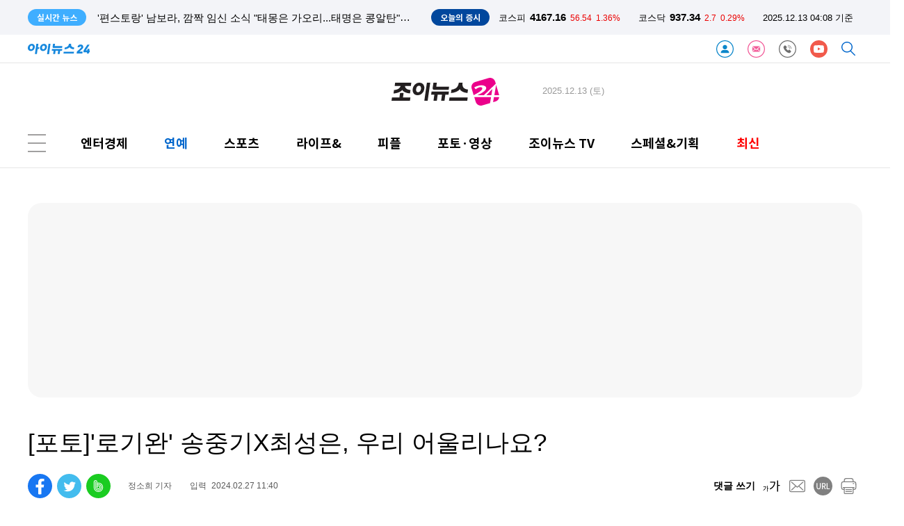

--- FILE ---
content_type: text/html; charset=UTF-8
request_url: https://www-cache.inews24.com/api/realtime/index.json?media=joynews24
body_size: 4493
content:

{
    "Date": "Fri, 12 Dec 2025 18:39:07 GMT",
    "ETag": "fa03c29b81a38ee7326b4f00f7fe2cfc",
    "Execute-Time": 0.030643939971923828,
    "File": "/var/www/autoload/v82/13-function.php",
    "Guid": "0d96784913d8887a10f43331addb6983",
    "Last-Modified": "Fri, 12 Dec 2025 18:39:07 GMT",
    "Max-Age": 3,
    "Request-Uri": "/v2.0/list-m/index.json?id=joynews&media=joynews24&page=1",
    "Status": "fresh",
    "X-Cache-Detail": "Age Max-age stale",
    "X-Cache-Time": "2025년 12월 13일 (토) 오전 03시 39분 07초",
    "signature-graph": null,
    "filters": [
        "00000000"
    ],
    "headline": [],
    "__FILE__": "/var/www/graph.inews24.com/v2.0/list-m/v11/index.php",
    "lists": [
        {
            "g_serial": "1917232",
            "gija_index": "553",
            "g_date": "20251212225138",
            "g_pdate": "20251212225250",
            "g_status": "230",
            "g_design": "0",
            "g_chk": "Y",
            "g_menu1": "700100",
            "g_menu2": "000000",
            "g_menu3": "000000",
            "g_menu4": "000000",
            "g_send": "Y",
            "g_buy": "0",
            "g_title": "박세리, 리치언니 아니랄까봐 반려견 집도 초호화...온돌방까지 \"우리집보다 좋네요\"",
            "g_summary": "전 골프선수 박세리가 일상을 공유했다.12일 박세리는 자신의 SNS에 반려견의 새집 사진을 게재했다. 이어 \"우리 강아지들이 이렇게 따뜻하게 겨울을 보낼 수 있도록 난방까지 설치되어 있는 엄청나게 따뜻하고 안전한 집을 해",
            "g_person": "0",
            "g_con_file": "&nbsp",
            "gija_input": "553",
            "g_link": "1917231|1917222|1917230|1914875|1914868|",
            "g_amount": "0",
            "g_thumb_file_dir": "../v1/deebd634867ba9.jpg",
            "m_send": "N",
            "rnum": "1",
            "c2nd": "연예가화제",
            "link": "/v/1917232",
            "static": "https://static.inews24.com/v1/deebd634867ba9.jpg",
            "thumb": "https://img.lb.inews24.com/200x140/face/v1/deebd634867ba9.jpg",
            "face": "https://img-mlb.inews24.com/768x384/face/v1/deebd634867ba9.jpg",
            "author": "",
            "category": {
                "1st": "joynews",
                "2nd": "enthot",
                "3rd": [],
                "media": "joynews",
                "section": "enter"
            },
            "category-name": "연예가화제"
        },
        {
            "g_serial": "1917231",
            "gija_index": "553",
            "g_date": "20251212222050",
            "g_pdate": "20251212222107",
            "g_status": "230",
            "g_design": "0",
            "g_chk": "Y",
            "g_menu1": "700100",
            "g_menu2": "000000",
            "g_menu3": "000000",
            "g_menu4": "000000",
            "g_send": "Y",
            "g_buy": "0",
            "g_title": "최현석 셰프, 할아버지 된다...딸 최연수 결혼 3개월만에 임신 소식 \"허니문 베이비\"",
            "g_summary": "최현석 셰프의 딸이자 모델 최연수가 결혼 3개월 만에 임신 소식을 전했다.12일 최연수는 자신의 SNS에 \"그렇게 됐습니다. 벌써부터 주변 이모들의 이쁨을 많이 받고 있답니다. 예쁘게 봐주시면 감사드리겠습니다\"라는 글을 달았",
            "g_person": "0",
            "g_con_file": "&nbsp",
            "gija_input": "553",
            "g_link": "1917224|1917222|1917230|1914875|1914868|",
            "g_amount": "0",
            "g_thumb_file_dir": "../v1/2d84f606a99aa1.jpg",
            "m_send": "N",
            "rnum": "2",
            "c2nd": "연예가화제",
            "link": "/v/1917231",
            "static": "https://static.inews24.com/v1/2d84f606a99aa1.jpg",
            "thumb": "https://img.lb.inews24.com/200x140/face/v1/2d84f606a99aa1.jpg",
            "face": "https://img-mlb.inews24.com/768x384/face/v1/2d84f606a99aa1.jpg",
            "author": "",
            "category": {
                "1st": "joynews",
                "2nd": "enthot",
                "3rd": [],
                "media": "joynews",
                "section": "enter"
            },
            "category-name": "연예가화제"
        },
        {
            "g_serial": "1917230",
            "gija_index": "553",
            "g_date": "20251212220555",
            "g_pdate": "20251212220622",
            "g_status": "230",
            "g_design": "0",
            "g_chk": "Y",
            "g_menu1": "700200",
            "g_menu2": "000000",
            "g_menu3": "000000",
            "g_menu4": "000000",
            "g_send": "Y",
            "g_buy": "0",
            "g_title": "'편스토랑' 남보라母, 13남매 키운 '만능 육수·양념장' 레시피 공개 \"죽은 찌개도 살려\"",
            "g_summary": "배우 남보라의 어머니가 만능 육수, 고추양념장 레시피를 공개했다.12일 방송된 KBS2 '신상출시 편스토랑'에는 남보라의 일상이 담겼다.이날 남보라의 어머니가 신혼집을 방문했고, 남보라는 \"가족들과 함께 운동회를 할 예정이",
            "g_person": "0",
            "g_con_file": "&nbsp",
            "gija_input": "553",
            "g_link": "1917222|1917227|1917224|1914875|1914868|",
            "g_amount": "0",
            "g_thumb_file_dir": "../v1/2efabc53ecf946.jpg",
            "m_send": "N",
            "rnum": "3",
            "c2nd": "TV/방송",
            "link": "/v/1917230",
            "static": "https://static.inews24.com/v1/2efabc53ecf946.jpg",
            "thumb": "https://img.lb.inews24.com/200x140/face/v1/2efabc53ecf946.jpg",
            "face": "https://img-mlb.inews24.com/768x384/face/v1/2efabc53ecf946.jpg",
            "author": "",
            "category": {
                "1st": "joynews",
                "2nd": "broadcast",
                "3rd": [],
                "media": "joynews",
                "section": "enter"
            },
            "category-name": "TV/방송"
        },
        {
            "g_serial": "1917227",
            "gija_index": "553",
            "g_date": "20251212212843",
            "g_pdate": "20251212212905",
            "g_status": "230",
            "g_design": "0",
            "g_chk": "Y",
            "g_menu1": "700200",
            "g_menu2": "000000",
            "g_menu3": "000000",
            "g_menu4": "000000",
            "g_send": "Y",
            "g_buy": "0",
            "g_title": "'편스토랑' 남보라, 깜짝 임신 소식 \"태몽은 가오리...태명은 콩알탄\"...남편 반응에 빵 터졌다",
            "g_summary": "배우 남보라가 임신 소식을 전했다.12일 방송된 KBS2 '신상 출시 편스토랑'에는 남보라의 일상이 담겼다.이날 남보라의 신혼집에 친정 어머니가 방문했고, 어머니는 반려견들을 보며 \"아기가 있어야 되는데 강아지만 있어서 어떡",
            "g_person": "0",
            "g_con_file": "&nbsp",
            "gija_input": "553",
            "g_link": "1917224|1917222|1916854|1916852|1916849|",
            "g_amount": "0",
            "g_thumb_file_dir": "../v1/6e1ec2db28b48f.jpg",
            "m_send": "N",
            "rnum": "4",
            "c2nd": "TV/방송",
            "link": "/v/1917227",
            "static": "https://static.inews24.com/v1/6e1ec2db28b48f.jpg",
            "thumb": "https://img.lb.inews24.com/200x140/face/v1/6e1ec2db28b48f.jpg",
            "face": "https://img-mlb.inews24.com/768x384/face/v1/6e1ec2db28b48f.jpg",
            "author": "",
            "category": {
                "1st": "joynews",
                "2nd": "broadcast",
                "3rd": [],
                "media": "joynews",
                "section": "enter"
            },
            "category-name": "TV/방송"
        },
        {
            "g_serial": "1917224",
            "gija_index": "553",
            "g_date": "20251212211010",
            "g_pdate": "20251212211028",
            "g_status": "230",
            "g_design": "0",
            "g_chk": "Y",
            "g_menu1": "700200",
            "g_menu2": "000000",
            "g_menu3": "000000",
            "g_menu4": "000000",
            "g_send": "Y",
            "g_buy": "0",
            "g_title": "'편스토랑' 남보라, 신혼집 첫 공개...남산·한강 동시에 '역대급 뷰 깜짝'",
            "g_summary": "배우 남보라가 신혼집을 공개했다.12일 방송된 KBS2 '신상출시 편스토랑'에는 남보라의 일상이 담겼다.이날 남보라의 신혼집이 공개됐다. 집은 화이트와 우드톤의 깔끔한 인테리어를 자랑했고, 한강뷰와 남산뷰를 동시에 볼 수 ",
            "g_person": "0",
            "g_con_file": "&nbsp",
            "gija_input": "553",
            "g_link": "1917222|1917220|1916854|1916852|1916849|",
            "g_amount": "0",
            "g_thumb_file_dir": "../v1/051c968463df1c.jpg",
            "m_send": "N",
            "rnum": "5",
            "c2nd": "TV/방송",
            "link": "/v/1917224",
            "static": "https://static.inews24.com/v1/051c968463df1c.jpg",
            "thumb": "https://img.lb.inews24.com/200x140/face/v1/051c968463df1c.jpg",
            "face": "https://img-mlb.inews24.com/768x384/face/v1/051c968463df1c.jpg",
            "author": "",
            "category": {
                "1st": "joynews",
                "2nd": "broadcast",
                "3rd": [],
                "media": "joynews",
                "section": "enter"
            },
            "category-name": "TV/방송"
        },
        {
            "g_serial": "1917222",
            "gija_index": "553",
            "g_date": "20251212203035",
            "g_pdate": "20251212203111",
            "g_status": "230",
            "g_design": "0",
            "g_chk": "Y",
            "g_menu1": "700100",
            "g_menu2": "000000",
            "g_menu3": "000000",
            "g_menu4": "000000",
            "g_send": "Y",
            "g_buy": "0",
            "g_title": "김유정, 몸매가 이렇게 좋았나? 드레스 입고 드러낸 글래머 몸매 '깜짝'",
            "g_summary": "배우 김유정이 촬영장에서 찍은 사진을 공유했다.11일 김유정은 자신의 SNS에 티빙 '친애하는 X' 촬옂장에서 찍은 사진을 게재했다.공개된 사진에는 가슴이 깊게 파인 드레스를 입은 김유정의 모습이 담겼다. 늘씬한 볼륨 몸매가",
            "g_person": "0",
            "g_con_file": "&nbsp",
            "gija_input": "553",
            "g_link": "1916854|1917220|1917219|1876368|1916837|",
            "g_amount": "0",
            "g_thumb_file_dir": "../v1/37a8e7c0a8e520.jpg",
            "m_send": "N",
            "rnum": "6",
            "c2nd": "연예가화제",
            "link": "/v/1917222",
            "static": "https://static.inews24.com/v1/37a8e7c0a8e520.jpg",
            "thumb": "https://img.lb.inews24.com/200x140/face/v1/37a8e7c0a8e520.jpg",
            "face": "https://img-mlb.inews24.com/768x384/face/v1/37a8e7c0a8e520.jpg",
            "author": "",
            "category": {
                "1st": "joynews",
                "2nd": "enthot",
                "3rd": [],
                "media": "joynews",
                "section": "enter"
            },
            "category-name": "연예가화제"
        },
        {
            "g_serial": "1917220",
            "gija_index": "553",
            "g_date": "20251212201816",
            "g_pdate": "20251212201830",
            "g_status": "230",
            "g_design": "0",
            "g_chk": "Y",
            "g_menu1": "700100",
            "g_menu2": "000000",
            "g_menu3": "000000",
            "g_menu4": "000000",
            "g_send": "Y",
            "g_buy": "0",
            "g_title": "'40대' 조여정, 피부 무슨 일? 모공 1도 없는 물광 피부 '깜짝'",
            "g_summary": "배우 조여정이 일상을 공유했다.12일 조여정은 자신의 SNS에 근황 사진을 게재했다. 이어 \"여기저기 다니며 잘 먹고 일하고 다가오는 한 살 또한 잘 먹을 준비\"라는 글을 달았다.공개된 사진에는 차 안에서 근접 셀카를 찍고 있는",
            "g_person": "0",
            "g_con_file": "&nbsp",
            "gija_input": "553",
            "g_link": "1917219|1916837|1916854|1916852|1916849|",
            "g_amount": "0",
            "g_thumb_file_dir": "../v1/fdc454c98ebfe7.jpg",
            "m_send": "N",
            "rnum": "7",
            "c2nd": "연예가화제",
            "link": "/v/1917220",
            "static": "https://static.inews24.com/v1/fdc454c98ebfe7.jpg",
            "thumb": "https://img.lb.inews24.com/200x140/face/v1/fdc454c98ebfe7.jpg",
            "face": "https://img-mlb.inews24.com/768x384/face/v1/fdc454c98ebfe7.jpg",
            "author": "",
            "category": {
                "1st": "joynews",
                "2nd": "enthot",
                "3rd": [],
                "media": "joynews",
                "section": "enter"
            },
            "category-name": "연예가화제"
        },
        {
            "g_serial": "1917219",
            "gija_index": "553",
            "g_date": "20251212200835",
            "g_pdate": "20251212200942",
            "g_status": "230",
            "g_design": "0",
            "g_chk": "Y",
            "g_menu1": "700100",
            "g_menu2": "000000",
            "g_menu3": "000000",
            "g_menu4": "000000",
            "g_send": "Y",
            "g_buy": "0",
            "g_title": "장윤주, 몸에 딱 붙는 블랙 원피스 입고 완벽 S라인 자랑",
            "g_summary": "모델 겸 배우 장윤주가 근황을 전했다.11일 장윤주는 자신의 SNS에 근황 사진을 게재했다.공개된 사진에는 딱 붙는 블랙 롱원피스를 입은 장윤주의 모습이 담겼다. 완벽 S라인이 눈길을 끈다.한편 장윤주는 최근 종영한 ENA '착한 ",
            "g_person": "0",
            "g_con_file": "&nbsp",
            "gija_input": "553",
            "g_link": "1916852|1915892|1915881|1915435|1916837|",
            "g_amount": "0",
            "g_thumb_file_dir": "../v1/ba32c7908b1211.jpg",
            "m_send": "N",
            "rnum": "8",
            "c2nd": "연예가화제",
            "link": "/v/1917219",
            "static": "https://static.inews24.com/v1/ba32c7908b1211.jpg",
            "thumb": "https://img.lb.inews24.com/200x140/face/v1/ba32c7908b1211.jpg",
            "face": "https://img-mlb.inews24.com/768x384/face/v1/ba32c7908b1211.jpg",
            "author": "",
            "category": {
                "1st": "joynews",
                "2nd": "enthot",
                "3rd": [],
                "media": "joynews",
                "section": "enter"
            },
            "category-name": "연예가화제"
        },
        {
            "g_serial": "1917217",
            "gija_index": "570",
            "g_date": "20251212194720",
            "g_pdate": "20251212194749",
            "g_status": "230",
            "g_design": "0",
            "g_chk": "Y",
            "g_menu1": "700100",
            "g_menu2": "000000",
            "g_menu3": "000000",
            "g_menu4": "000000",
            "g_send": "Y",
            "g_buy": "0",
            "g_title": "남주혁, 매니지먼트 숲 떠난다⋯\"12월 전속계약 종료\"(공식)",
            "g_summary": "배우 남주혁이 매니지먼트 숲을 떠난다.매니지먼트 숲은 12일 \"남주혁 배우의 전속계약이 올해 12월을 끝으로 종료될 예정임을 알려드린다\"라고 밝혔다.이어 \"그동안 배우와 함께 걸어온 소중한 시간에 감사한 마음을 전하며, ",
            "g_person": "0",
            "g_con_file": "&nbsp",
            "gija_input": "570",
            "g_amount": "0",
            "g_thumb_file_dir": "../v1/ddb2d6e5b22294.jpg",
            "m_send": "N",
            "rnum": "9",
            "c2nd": "연예가화제",
            "link": "/v/1917217",
            "static": "https://static.inews24.com/v1/ddb2d6e5b22294.jpg",
            "thumb": "https://img.lb.inews24.com/200x140/face/v1/ddb2d6e5b22294.jpg",
            "face": "https://img-mlb.inews24.com/768x384/face/v1/ddb2d6e5b22294.jpg",
            "author": "",
            "category": {
                "1st": "joynews",
                "2nd": "enthot",
                "3rd": [],
                "media": "joynews",
                "section": "enter"
            },
            "category-name": "연예가화제"
        },
        {
            "g_serial": "1917164",
            "gija_index": "570",
            "g_date": "20251212182111",
            "g_pdate": "20251212182149",
            "g_status": "230",
            "g_design": "0",
            "g_chk": "Y",
            "g_menu1": "732000",
            "g_menu2": "000000",
            "g_menu3": "000000",
            "g_menu4": "000000",
            "g_send": "Y",
            "g_buy": "0",
            "g_title": "[조이人]② 전도연 \"'굿뉴스'→'자백의 대가'로 배우 폭 넓어져⋯멜로 하고파\"",
            "g_summary": "배우 전도연이 연기 잘하는 건 두 말이 필요 없는 사실이고, 더 말했다가는 입만 아플 뿐이다. 그럼에도 전도연은 여전히 연기적인 고민을 많이 하고 엄청난 노력을 기울인다. 배우로서 조금이라도 틀을 깨기 위해, 또 새로운 ",
            "g_find": "(인터뷰)배우 전도연, 넷플릭스 시리즈 '자백의 대가' 용의자 윤수 役 열연\r\n\"얼굴 근육 가장 많이 쓴 작품, 절실함 묻어났다\"\r\n\"언제까지 연기할 수 있나 생각해보기도, 주어진 것에 최선 다해 연기\"",
            "g_person": "0",
            "g_con_file": "&nbsp",
            "gija_input": "570",
            "g_amount": "0",
            "g_thumb_file_dir": "../v1/644b07e6191d96.jpg",
            "m_send": "N",
            "rnum": "10",
            "c2nd": "조이人",
            "link": "/v/1917164",
            "static": "https://static.inews24.com/v1/644b07e6191d96.jpg",
            "thumb": "https://img.lb.inews24.com/200x140/face/v1/644b07e6191d96.jpg",
            "face": "https://img-mlb.inews24.com/768x384/face/v1/644b07e6191d96.jpg",
            "author": "",
            "category": {
                "1st": "joynews",
                "2nd": "jpeople",
                "3rd": [],
                "media": "joynews"
            },
            "category-name": "조이人"
        }
    ],
    "photos": [
        {
            "g_serial": "1917192",
            "gija_index": "289",
            "g_date": "20251212172302",
            "g_pdate": "20251212172355",
            "g_status": "330",
            "g_design": "0",
            "g_chk": "Y",
            "g_menu1": "023130",
            "g_menu2": "500500",
            "g_menu3": "000000",
            "g_menu4": "000000",
            "g_send": "Y",
            "g_buy": "0",
            "g_title": "[아이포토] 팝업 성지 성수에서 고품격 아이돌 체험하자⋯'케이팝 아케이드' 오픈",
            "g_summary": "다양한 취재 현장을 스토리가 있는 생생한 사진으로 에서 만나보세요.12일 서울 성동구 성수동 통일타워에서 K유니버스(KUNIVERSE)의 '케이팝 아케이드(KPOP ARCADE)가 정식 오픈했다.'케이팝 아케이드'는 세계적으로 영향",
            "g_person": "0",
            "g_con_file": "&nbsp",
            "gija_input": "289",
            "g_link": "1913947|",
            "g_amount": "0",
            "g_thumb_file_dir": "../v1/f5e42ba778070e.jpg",
            "m_send": "N",
            "rnum": "1",
            "c2nd": "공연/전시",
            "link": "/v/1917192",
            "static": "https://static.inews24.com/v1/f5e42ba778070e.jpg",
            "thumb": "https://img.lb.inews24.com/200x140/face/v1/f5e42ba778070e.jpg",
            "face": "https://img-mlb.inews24.com/768x384/face/v1/f5e42ba778070e.jpg",
            "author": "",
            "category": {
                "1st": "inews",
                "2nd": "culturelife",
                "3rd": [
                    {
                        "name": "공연/전시",
                        "code": "023130"
                    },
                    {
                        "name": "출판",
                        "code": "023120"
                    },
                    {
                        "name": "여행/레저",
                        "code": "024600"
                    },
                    {
                        "name": "라이프",
                        "code": "life"
                    },
                    {
                        "name": "문화일반",
                        "code": "023100"
                    },
                    {
                        "name": "생활일반",
                        "code": "024400"
                    }
                ],
                "media": "inews"
            },
            "category-name": "공연/전시"
        },
        {
            "g_serial": "1917127",
            "gija_index": "716",
            "g_date": "20251212154736",
            "g_pdate": "20251212154803",
            "g_status": "230",
            "g_design": "0",
            "g_menu1": "050220",
            "g_menu2": "500210",
            "g_menu3": "000000",
            "g_menu4": "000000",
            "g_send": "Y",
            "g_buy": "0",
            "g_title": "[포토] 분주한 민주당 지도부",
            "g_summary": "김병기 더불어민주당 원내대표와 원내 지도부가 12일 서울 여의도 국회에서 열린 본회의에서 대화를 나누고 있다.김병기 더불어민주당 원내대표와 원내 지도부가 12일 서울 여의도 국회에서 열린 본회의에서 대화를 나누고 있",
            "g_person": "0",
            "g_con_file": "&nbsp",
            "gija_input": "716",
            "g_amount": "0",
            "g_thumb_file_dir": "../v1/4fbd366f6581fa.jpg",
            "m_send": "N",
            "rnum": "2",
            "c2nd": "국회/정당",
            "link": "/v/1917127",
            "static": "https://static.inews24.com/v1/4fbd366f6581fa.jpg",
            "thumb": "https://img.lb.inews24.com/200x140/face/v1/4fbd366f6581fa.jpg",
            "face": "https://img-mlb.inews24.com/768x384/face/v1/4fbd366f6581fa.jpg",
            "author": "",
            "category": {
                "1st": "inews",
                "2nd": "politics",
                "3rd": [
                    {
                        "name": "대통령실",
                        "code": "050210"
                    },
                    {
                        "name": "국회/정당",
                        "code": "050220"
                    },
                    {
                        "name": "외교안보",
                        "code": "050240"
                    },
                    {
                        "name": "정치일반",
                        "code": "050200"
                    }
                ],
                "media": "inews"
            },
            "category-name": "국회/정당"
        },
        {
            "g_serial": "1917124",
            "gija_index": "716",
            "g_date": "20251212154452",
            "g_pdate": "20251212154503",
            "g_status": "230",
            "g_design": "0",
            "g_menu1": "050220",
            "g_menu2": "500210",
            "g_menu3": "000000",
            "g_menu4": "000000",
            "g_send": "Y",
            "g_buy": "0",
            "g_title": "[포토] 은행법 일부개정법률안에 대한 무제한 토론",
            "g_summary": "이헌승 국민의힘 의원이 12일 서울 여의도 국회에서 열린 본회의에서 은행법 일부개정법률안에 대한 무제한 토론(필리버스터)을 하고 있다.이헌승 국민의힘 의원이 12일 서울 여의도 국회에서 열린 본회의에서 은행법 일부개정",
            "g_person": "0",
            "g_con_file": "&nbsp",
            "gija_input": "716",
            "g_amount": "0",
            "g_thumb_file_dir": "../v1/f13665c62183e0.jpg",
            "m_send": "N",
            "rnum": "3",
            "c2nd": "국회/정당",
            "link": "/v/1917124",
            "static": "https://static.inews24.com/v1/f13665c62183e0.jpg",
            "thumb": "https://img.lb.inews24.com/200x140/face/v1/f13665c62183e0.jpg",
            "face": "https://img-mlb.inews24.com/768x384/face/v1/f13665c62183e0.jpg",
            "author": "",
            "category": {
                "1st": "inews",
                "2nd": "politics",
                "3rd": [
                    {
                        "name": "대통령실",
                        "code": "050210"
                    },
                    {
                        "name": "국회/정당",
                        "code": "050220"
                    },
                    {
                        "name": "외교안보",
                        "code": "050240"
                    },
                    {
                        "name": "정치일반",
                        "code": "050200"
                    }
                ],
                "media": "inews"
            },
            "category-name": "국회/정당"
        }
    ]
}

--- FILE ---
content_type: text/html; charset=UTF-8
request_url: https://www.joynews24.com/api/krx/index.json
body_size: -99
content:
{
    "KSE": {
        "index": 4167.16,
        "range": 56.54,
        "rate": "1.36%",
        "class": "red"
    },
    "KSD": {
        "index": 937.34,
        "range": 2.7,
        "rate": "0.29%",
        "class": "red"
    },
    "time": "2025.12.13 04:08 기준",
    "timestamp": 1765566481
}

--- FILE ---
content_type: text/html; charset=UTF-8
request_url: https://www-cache.inews24.com/graph/namecard/index.json?g_serial=1691352&like=&media=joynews24
body_size: 527
content:
{
    "Date": "Fri, 12 Dec 2025 19:07:54 GMT",
    "ETag": "6769f23e0b1c1800c32f382e27c6112a",
    "Execute-Time": 0.030583858489990234,
    "File": "/var/www/autoload/v82/13-function.php",
    "Guid": "e45109cc42d717af1951eb3336cb41ed",
    "Last-Modified": "Fri, 12 Dec 2025 19:07:54 GMT",
    "Max-Age": 60,
    "Request-Uri": "/v2.0/namecard/index.json?id=1691352&media=joynews24",
    "Status": "fresh",
    "X-Cache-Detail": "cache miss cached data not found",
    "X-Cache-Time": "2025년 12월 13일 (토) 오전 04시 07분 54초",
    "signature-graph": null,
    "author": {
        "u_serial": "289",
        "u_name": "정소희",
        "u_email": "ss082@inews24.com",
        "portrait": "https://mimgnews.pstatic.net/image/upload/journalist/2018/04/06/%EC%A0%95%EC%86%8C%ED%9D%AC.png",
        "introduce": "영상기획, 사진을 담당하고 \n있는 정소희 기자입니다.",
        "good": "1435",
        "u_id": "ss082",
        "media": "joynews24"
    },
    "dataList": [
        {
            "g_serial": "1916847",
            "g_title": "[포토] '러브 트랙' 두근두근 설렘주의보⋯10가지 다채로운 사랑이야기",
            "click": "72",
            "rnum": "1"
        },
        {
            "g_serial": "1916846",
            "g_title": "[포토] '러브 트랙' 이준X배윤경, 혐관 로맨스 맛집",
            "click": "55",
            "rnum": "2"
        }
    ],
    "_GET": {
        "g_serial": "1691352",
        "like": "",
        "media": "joynews24"
    }
}

--- FILE ---
content_type: text/html; charset=UTF-8
request_url: https://www-cache.inews24.com/graph/topnews/index.json?g_serial=1691352&media=joynews24&page=1&refresh=&rowlimit=10
body_size: 919
content:
{
    "Date": "Fri, 12 Dec 2025 19:07:54 GMT",
    "ETag": "4c4318a235625847f529a1cc10e0d64e",
    "Execute-Time": 0.05897712707519531,
    "File": "/var/www/autoload/v82/13-function.php",
    "Guid": "153a85f8afb9d4a3111d2ceaed263b9d",
    "Last-Modified": "Fri, 12 Dec 2025 19:07:54 GMT",
    "Max-Age": 60,
    "Request-Uri": "/v2.0/topnews/index.json?id=1691352&media=joynews24&page=1&rowlimit=10",
    "Status": "fresh",
    "X-Cache-Detail": "cache miss cached data not found",
    "X-Cache-Time": "2025년 12월 13일 (토) 오전 04시 07분 54초",
    "signature-graph": null,
    "__DEBUG__": null,
    "page": "1",
    "offset": 0,
    "rowlimit": "10",
    "dataList": [
        {
            "g_serial": "1916693",
            "g_title": "[단독] 김선호x고윤정, 나영석 만난다⋯'채널 십오야' 출격",
            "type": "auto"
        },
        {
            "g_serial": "1916873",
            "g_title": "라이즈·하츠투하츠→투어스x넥스지, 日 '뮤직뱅크' 스페셜 무대 출격",
            "type": "auto"
        },
        {
            "g_serial": "1914348",
            "g_title": "김선호x고윤정 완벽 케미 온다⋯'이 사랑 통역 되나요?', 1월 글로벌 공략",
            "type": "auto"
        },
        {
            "g_serial": "1916767",
            "g_title": "[퇴근길이슈] 박나래 폭언·남보라 임신·싸이 압수수색·남태현 회사원",
            "type": "auto"
        },
        {
            "g_serial": "1909101",
            "g_title": "[단독] 전현무·장도연·샤이니 키, 'MBC 방송연예대상' MC⋯완벽 라인업",
            "type": "auto"
        },
        {
            "g_serial": "1916726",
            "g_title": "[조이人] \"요한 죽었다\"⋯'조각도시' 지창욱·도경수가 해석한 결말과 시즌2",
            "type": "auto"
        },
        {
            "g_serial": "1916879",
            "g_title": "'아침마당' 박성온 \"한림예고 합격, 母와 둘이서 서울살이 시작\"",
            "type": "auto"
        },
        {
            "g_serial": "1914468",
            "g_title": "'아침마당' 노민우 \"다나카와 '검은 고양이' 공동 작업, 기운 잘 맞아\"",
            "type": "auto"
        },
        {
            "g_serial": "1916839",
            "g_title": "국토부, 경기남부광역철도 국가철도망 반영 ‘카운트다운’",
            "type": "auto"
        },
        {
            "g_serial": "1861628",
            "g_title": "이정재, ♥임세령과 데이트 파파라치까지 \"어색하지만 감사해\"",
            "type": "auto"
        }
    ],
    "nextpage": 2
}

--- FILE ---
content_type: text/html; charset=UTF-8
request_url: https://iframe-cc.inews24.com/comment/index.json?g_serial=1691352&page=1&sort=recommend
body_size: 250
content:
{"Date":"Fri, 12 Dec 2025 19:07:54 GMT","ETag":"6eb6630c9be4ed11439211d014508d93","Execute-Time":0.042430877685546875,"File":"\/var\/www\/autoload\/v82\/13-function.php","Guid":"38d01e8da4badee6888034b1fa7db346","Last-Modified":"Fri, 12 Dec 2025 19:07:54 GMT","Max-Age":3,"Request-Uri":"\/v2.0\/comment\/feed\/index.json?g_serial=1691352&page=1&sort=recommend","Status":"fresh","X-Cache-Detail":"cache miss cached data not found","X-Cache-Time":"2025\ub144 12\uc6d4 13\uc77c (\ud1a0) \uc624\uc804 04\uc2dc 07\ubd84 54\ucd08","signature-graph":null,"page":"1","total":0,"rowmax":5,"rowmin":1,"rowRange":5,"pageRange":5,"first":1,"active":{"first":"inactive","last":"inactive","rangePrev":"inactive","rangeNext":"inactive","prev":"inactive","next":"inactive","block":"inactive"},"last":1,"rangePrev":1,"rangeNext":1,"prev":1,"next":1,"block":1,"sort":"recommend","feed":[]}

--- FILE ---
content_type: text/html; charset=UTF-8
request_url: https://www-cache.inews24.com/graph/talkplus/?media=joynews24&sort=recent
body_size: 4506
content:
{
    "Date": "Fri, 12 Dec 2025 18:56:53 GMT",
    "ETag": "31c79490d40a2d83a5f1175e71454e8a",
    "Execute-Time": 0.40470194816589355,
    "File": "/var/www/autoload/v82/13-function.php",
    "Guid": "1fc89dfbe826ab64797af2d497017f26",
    "Last-Modified": "Fri, 12 Dec 2025 18:56:53 GMT",
    "Max-Age": 60,
    "Request-Uri": "/v2.0/talkplus/index.json?media=joynews24&sort=recent",
    "Status": "fresh",
    "X-Cache-Detail": "Age Max-age stale",
    "X-Cache-Time": "2025년 12월 13일 (토) 오전 03시 56분 53초",
    "signature-graph": null,
    "__DEBUG__": null,
    "page": 1,
    "offset": 0,
    "rowlimit": 10,
    "sort": "recent",
    "media": "joynews24",
    "dataList": [
        {
            "g_serial": "1915026",
            "tot": "285",
            "pub_date": "2025.12.13 03:31",
            "g_title": "\"전 세대에 강력한 영향력\" 정동원, 한촌설렁탕 첫 모델 발탁",
            "g_pdate": "20251208081605",
            "g_thumb_file_dir": "../v1/830380c9a7336f.jpg",
            "rnum": "15",
            "md5": "09b8bdb65896e3ca6528cb27768eaaea",
            "text": "광고 뜨자 팬심에서 주문 총알 배송에 맛도 짱 이미 걸려든 정동원에 이어 한촌에도 걸려든 듯",
            "thumb": "https://img-lb.inews24.com/40x40/face/v1/830380c9a7336f.jpg"
        },
        {
            "g_serial": "1916877",
            "tot": "12",
            "pub_date": "2025.12.12 22:37",
            "g_title": "'아침마당' 신승태父 신명선 \"아들 팬 내게 넘어와, 다섯 명 생겼다\"",
            "g_pdate": "20251212085612",
            "g_thumb_file_dir": "../v1/0246d3813c7ffe.jpg",
            "rnum": "2",
            "md5": "75015c1b94ed4d0fb9b5d0af8aa8502b",
            "text": "신승태 가수님 효자구 인성갑 부모님도 너무너무 따뜻한 분이세요~ 이제 더 잘될일만 남은분 끝까지 응원합니다",
            "thumb": "https://img-lb.inews24.com/40x40/face/v1/0246d3813c7ffe.jpg"
        },
        {
            "g_serial": "1916879",
            "tot": "16",
            "pub_date": "2025.12.12 20:54",
            "g_title": "'아침마당' 박성온 \"한림예고 합격, 母와 둘이서 서울살이 시작\"",
            "g_pdate": "20251212090245",
            "g_thumb_file_dir": "../v1/abf510780105de.jpg",
            "rnum": "1",
            "md5": "8d8fa77f1564384197938b1dcc80e40f",
            "text": "박성온 가수님 한림예고 합격을 축하합니다 아침마당 쌍쌍파티 우승도 축하해요",
            "thumb": "https://img-lb.inews24.com/40x40/face/v1/abf510780105de.jpg"
        },
        {
            "g_serial": "1916837",
            "tot": "1",
            "pub_date": "2025.12.12 09:27",
            "g_title": "온유, 주사이모 관련 의혹에 \"피부 관리 목적으로 병원 방문...면허 논란 인지 못해\"",
            "g_pdate": "20251211201313",
            "g_thumb_file_dir": "../v1/2c6c7dd11e54e4.jpg",
            "rnum": "4",
            "md5": "7cec476ba6a210771673d44d88b9eac0",
            "text": "ㅋㅋㅋㅋ 아니 진짜 좌파정권 되면 이렇게 연예인들 범죄들이 다 들어난다니까 ㅋㅋㅋㅋ 범죄자놈들이 좌파한테 빌 붙으면 된다 생각해서 좌파되는거겟지? 범죄세상 좌파정권",
            "thumb": "https://img-lb.inews24.com/40x40/face/v1/2c6c7dd11e54e4.jpg"
        },
        {
            "g_serial": "1916840",
            "tot": "1",
            "pub_date": "2025.12.11 20:58",
            "g_title": "한지민, 민낯+잠옷 차림에도 굴욕 없는 미모...이러니 ♥최정훈이 반했지",
            "g_pdate": "20251211202555",
            "g_thumb_file_dir": "../v1/16389b366fc965.jpg",
            "rnum": "3",
            "md5": "9547bda8550fc1fc8b58edb386219295",
            "text": "저거보고 반했다는 피셜은 어디서",
            "thumb": "https://img-lb.inews24.com/40x40/face/v1/16389b366fc965.jpg"
        },
        {
            "g_serial": "1916375",
            "tot": "1",
            "pub_date": "2025.12.11 09:18",
            "g_title": "제베원 성한빈, 클래식과 모던⋯찬란한 비주얼",
            "g_pdate": "20251211082005",
            "g_thumb_file_dir": "../v1/08cc8f55f4a28f.jpg",
            "rnum": "5",
            "md5": "e6206dc437374626a01be2a575903e49",
            "text": "성한빈의 겨울 남친 룩이 최고야",
            "thumb": "https://img-lb.inews24.com/40x40/face/v1/08cc8f55f4a28f.jpg"
        },
        {
            "g_serial": "1915985",
            "tot": "3",
            "pub_date": "2025.12.11 07:25",
            "g_title": "[종합] '아침마당' 하루, 2025 왕중왕전 우승 \"엄마, 저 왕 됐습니다\" 눈물",
            "g_pdate": "20251210094916",
            "g_thumb_file_dir": "../v1/24f007b432be1a.jpg",
            "rnum": "7",
            "md5": "6e88662ac4dc7ff67b92217e27e90865",
            "text": "축하합니다 당연 될줄 알았어요",
            "thumb": "https://img-lb.inews24.com/40x40/face/v1/24f007b432be1a.jpg"
        },
        {
            "g_serial": "1915782",
            "tot": "1",
            "pub_date": "2025.12.10 18:03",
            "g_title": "최수호, 28일 첫 단독 팬미팅 '수호학개론' 개최…관전 포인트 셋",
            "g_pdate": "20251209154840",
            "g_thumb_file_dir": "../v1/98429829264972.jpg",
            "rnum": "8",
            "md5": "fc50e8410504106a634f78882e555c55",
            "text": "최수호가수님 첫 팬미팅 많이 많이 기다렸어요 반갑고 고마워요",
            "thumb": "https://img-lb.inews24.com/40x40/face/v1/98429829264972.jpg"
        },
        {
            "g_serial": "1915772",
            "tot": "2",
            "pub_date": "2025.12.10 10:48",
            "g_title": "'PD수첩', 비상계엄 1년⋯윤석열 외치는 보수 개신교",
            "g_pdate": "20251209153545",
            "g_thumb_file_dir": "../v1/20bb69d03e3157.jpg",
            "rnum": "9",
            "md5": "3e71a73a1e59492ce2f65d30201c772f",
            "text": "사람 좀 그만 괴롭히세요",
            "thumb": "https://img-lb.inews24.com/40x40/face/v1/20bb69d03e3157.jpg"
        },
        {
            "g_serial": "1916007",
            "tot": "1",
            "pub_date": "2025.12.10 10:42",
            "g_title": "'조각도시' 작가 \"지창욱이 장르, 도경수=가장 빛나는 보석\"(일문일답)",
            "g_pdate": "20251210101151",
            "g_thumb_file_dir": "../v1/0dfe34794c5f30.jpg",
            "rnum": "6",
            "md5": "7905a52fde2731cf6d3cb68fb852f780",
            "text": "도경수 최고",
            "thumb": "https://img-lb.inews24.com/40x40/face/v1/0dfe34794c5f30.jpg"
        },
        {
            "g_serial": "1915461",
            "tot": "2",
            "pub_date": "2025.12.09 11:06",
            "g_title": "방탄소년단 정국 \"새로운 도약의 시기, 흐름 만드는 예술가 되고파\"",
            "g_pdate": "20251209075001",
            "g_thumb_file_dir": "../v1/90352a36838406.jpg",
            "rnum": "12",
            "md5": "67830dbbc620f235011d976e70d7661b",
            "text": "JUNGKOOK F**** ROLLING STONE JUNGKOOK X ROLLING STONE #JungkookxRollingStone #JUNGKOOK #정국",
            "thumb": "https://img-lb.inews24.com/40x40/face/v1/90352a36838406.jpg"
        },
        {
            "g_serial": "1915480",
            "tot": "1",
            "pub_date": "2025.12.09 10:10",
            "g_title": "조진웅·박나래 이어 조세호도 멈췄다⋯논란 후폭풍에 방송가 직격탄",
            "g_pdate": "20251209090739",
            "g_thumb_file_dir": "../v1/b0414033b446bd.jpg",
            "rnum": "10",
            "md5": "303f4f8d645cd4f03e28b65e16affca8",
            "text": "나혼산도 이슈 되는 얘들은 빨리 빨리 정리해야 프로그램이 오래가지..쯔쯔...전현무랑.. 기안 84가 다음일듯.. 이둘도 꽤 오래가..이런 저런 이슈가 많고 넘치는데...그리고 돈좀 왠만큼 벌면 빠져줘야 후배들이 올라오는건데.이건 뭐..한번 인기 잡으면 평생...방송으로 돈 뺴먹으며 사니...쯔쯔..특히 개그맨이 심해..돈자랑도 심하고..해먹을려는 것도 많고.이슈있는 애들 넘 많어",
            "thumb": "https://img-lb.inews24.com/40x40/face/v1/b0414033b446bd.jpg"
        },
        {
            "g_serial": "1915463",
            "tot": "1",
            "pub_date": "2025.12.09 10:03",
            "g_title": "조세호, '유퀴즈'·'1박2일' 하차 \"의혹 사실무근, 깊은 책임감 느껴\"(공식)",
            "g_pdate": "20251209080644",
            "g_thumb_file_dir": "../v1/fb0f1ec9f0175b.jpg",
            "rnum": "11",
            "md5": "51f50a1cf737cf6a2b0c5fa8d8b2fd3f",
            "text": "얘는 유명하지도 않는데..왜 자꾸 방송에 나와서 돈을 챙겨가는지..쯔쯔...돈 자랑질을 그렇게 하더만...조폭이랑 친하게 술먹고 사진찍고 웃고 노는게 다 찍혔는데..부정하네..쯔쯔.. 조용히 있다가..잠잠해지면 또 나올듯..100%임...아주 눈치가 빨라..쯔쯔..",
            "thumb": "https://img-lb.inews24.com/40x40/face/v1/fb0f1ec9f0175b.jpg"
        },
        {
            "g_serial": "1915031",
            "tot": "1",
            "pub_date": "2025.12.08 15:45",
            "g_title": "의사단체 \"박나래 '주사이모'가 나왔다는 의대=유령 의대\"",
            "g_pdate": "20251208082412",
            "g_thumb_file_dir": "../v1/9e5d62bcb37607.jpg",
            "rnum": "14",
            "md5": "5464a0706df2ef856a8b2ee88ff5c63e",
            "text": "차병원은 뭐지???",
            "thumb": "https://img-lb.inews24.com/40x40/face/v1/9e5d62bcb37607.jpg"
        },
        {
            "g_serial": "1915172",
            "tot": "1",
            "pub_date": "2025.12.08 12:01",
            "g_title": "'신의악단' 정진운 \"영하 40도에 촬영, 박시후와 전우애 생겼다\"",
            "g_pdate": "20251208111931",
            "g_thumb_file_dir": "../v1/b5379e0821c790.jpg",
            "rnum": "13",
            "md5": "ceccf775631824ed09bc62c60b463d00",
            "text": "영화 40도..?",
            "thumb": "https://img-lb.inews24.com/40x40/face/v1/b5379e0821c790.jpg"
        },
        {
            "g_serial": "1914665",
            "tot": "25",
            "pub_date": "2025.12.08 00:03",
            "g_title": "정동원, 요양 보호사 위해 나섰다 \"3년간 재능 기부\"",
            "g_pdate": "20251205141508",
            "g_thumb_file_dir": "../v1/af2db005e51dbf.jpg",
            "rnum": "19",
            "md5": "09cdbc8c920bec86c6887cc607079caa",
            "text": "보고픈 연예인 정동원 훈훈하고 따뜻한소식에 가슴 따뜻해집니다",
            "thumb": "https://img-lb.inews24.com/40x40/face/v1/af2db005e51dbf.jpg"
        },
        {
            "g_serial": "1914940",
            "tot": "1",
            "pub_date": "2025.12.07 11:34",
            "g_title": "박나래, 불법 의료 의혹 부인⋯전 매니저들 맞고소 '정면돌파'",
            "g_pdate": "20251207093501",
            "g_thumb_file_dir": "../v1/042bb3ed34a591.jpg",
            "rnum": "17",
            "md5": "1935a2524fedcb916fe214fc6e22a161",
            "text": "MBC는 나혼자산다 없으면 안되나보지 그렇게 사람없어 내 보낸 전현무 다시불러 들이고 한혜진 손절하고 웃기지 박나래도 적절치 않은 변태발언에도 안고가더니 이젠 나혼자산다 이젠 없어져도 될것같다 1기 나혼자산다의 선배들에 그런 느낌없고 지금 나오는 애들은 죄다 집자랑 돈자랑 질린다 이젠 참신한 타사방송 비서진이 더 재미있다",
            "thumb": "https://img-lb.inews24.com/40x40/face/v1/042bb3ed34a591.jpg"
        },
        {
            "g_serial": "1914948",
            "tot": "2",
            "pub_date": "2025.12.07 11:33",
            "g_title": "이정석, 조진웅 옹호글 올렸다 삭제 \"연예계 은퇴까지? 너희는 잘 살았냐\"",
            "g_pdate": "20251207101520",
            "g_thumb_file_dir": "../v1/d6d1bb5ec35271.jpg",
            "rnum": "16",
            "md5": "9feb3f245d65b5b088d8c33fe24039ae",
            "text": "공작실패 아니라고 버텨야 제2, 제3 증언자가 나와야하는데 깔끔이 인정하고 은퇴끝 계속해서 이슈로 끌고갈려고 했는데 어쩌냐?",
            "thumb": "https://img-lb.inews24.com/40x40/face/v1/d6d1bb5ec35271.jpg"
        },
        {
            "g_serial": "1914874",
            "tot": "3",
            "pub_date": "2025.12.06 17:55",
            "g_title": "김호중 수감에도⋯팬카페 '트바로티', 보호종료청소년 위해 5억원 기부",
            "g_pdate": "20251205220357",
            "g_thumb_file_dir": "../v1/cc3279a12df33c.jpg",
            "rnum": "18",
            "md5": "1fa03fae5b7a082bcf4e36fd77ec4982",
            "text": "그렇다고 특가법 범죄자는 감형읍다",
            "thumb": "https://img-lb.inews24.com/40x40/face/v1/cc3279a12df33c.jpg"
        }
    ],
    "top": 19,
    "_GET": {
        "media": "joynews24",
        "sort": "recent"
    }
}

--- FILE ---
content_type: text/html; charset=UTF-8
request_url: https://iframe-cp.inews24.com/coupang/dualCoupang.php?id=joy
body_size: 5601
content:
<!DOCTYPE html>
<html lang='ko'>
<head>
    
    <link rel="stylesheet" type="text/css" href="/css/default-02.css" />
	
	<script type="text/javascript" src="/js/default-01.js" ></script>

	<!--
	<script type="text/javascript" src="/js/polyfill.js?ver=1765566482" ></script>
    <script type="text/javascript" src="/js/default-01.js?ver=1765566482" ></script>
	-->
    <base target="_top"></base>

</head>
<body>
<meta name="viewport" content="width=device-width,initial-scale=1,minimum-scale=1,maximum-scale=1,user-scalable=no"><div style='width:680px;height:420px;overflow:hidden;border-bottom:1px solid #ddd;margin:0px auto;position:relative;'><h5>쿠팡 추천상품</h5><div class='coupangLay' onclick=refresh()><a class='refresh ref'></a></div><div id='coupangAD0'><div class='coupangCont'><div class='coupangImage'><img src='https://ads-partners.coupang.com/image2/[base64]'></div><div class='coupangTitle'><a href='https://link.coupang.com/re/AFFSDP?lptag=AF9686240&subid=joynews24m&pageKey=170016359&itemId=486458347&vendorItemId=4226718249&traceid=V0-143-fb305558931e8229&requestid=20251213040802933190723414&tsource=www.joynews24.com&token=57579G&landing_exp=APP_LANDING_A' target='_blank'><p class='coupangText'>코멧 더블 지퍼백, 중(M), 100개입, 1개</p></a></div></div><div class='coupangCont'><div class='coupangImage'><img src='https://ads-partners.coupang.com/image2/[base64]'></div><div class='coupangTitle'><a href='https://link.coupang.com/re/AFFSDP?lptag=AF9686240&subid=joynews24m&pageKey=7199000913&itemId=1082392039&vendorItemId=5585499503&traceid=V0-143-79432cf05447358d&requestid=20251213040802933190723414&tsource=www.joynews24.com&token=57579G&landing_exp=APP_LANDING_A' target='_blank'><p class='coupangText'>울샴푸 오리지널 본품, 3L, 1개</p></a></div></div><div class='coupangCont'><div class='coupangImage'><img src='https://ads-partners.coupang.com/image2/[base64]'></div><div class='coupangTitle'><a href='https://link.coupang.com/re/AFFSDP?lptag=AF9686240&subid=joynews24m&pageKey=8255259891&itemId=23772564900&vendorItemId=90916666258&traceid=V0-143-a356021fc3651a02&requestid=20251213040802933190723414&tsource=www.joynews24.com&token=57579G&landing_exp=APP_LANDING_A' target='_blank'><p class='coupangText'>쁘리엘르 블룸 토퍼 쇼파패드</p></a></div></div><div class='coupangCont'><div class='coupangImage'><img src='https://ads-partners.coupang.com/image2/[base64]'></div><div class='coupangTitle'><a href='https://link.coupang.com/re/AFFSDP?lptag=AF9686240&subid=joynews24m&pageKey=6960887991&itemId=19247329487&vendorItemId=81926537797&traceid=V0-143-7d2f4bc4b6236f2b&requestid=20251213040802933190723414&tsource=www.joynews24.com&token=57579G&landing_exp=APP_LANDING_A' target='_blank'><p class='coupangText'>재로우 우먼스 펨 도피러스 유산균 캡슐, 60정, 4개</p></a></div></div><div class='coupangCont'><div class='coupangImage'><img src='https://ads-partners.coupang.com/image2/[base64]'></div><div class='coupangTitle'><a href='https://link.coupang.com/re/AFFSDP?lptag=AF9686240&subid=joynews24m&pageKey=7308098821&itemId=24107359166&vendorItemId=91873771255&traceid=V0-143-fe91261b55a5192c&requestid=20251213040802933190723414&tsource=www.joynews24.com&token=57579G&landing_exp=APP_LANDING_A' target='_blank'><p class='coupangText'>뷰카 센트 클래식 대용량 디퓨저, 우드세이지, 510ml, 3개</p></a></div></div></div><div id='coupangAD5'><div class='coupangCont'><div class='coupangImage'><img src='https://ads-partners.coupang.com/image2/[base64]'></div><div class='coupangTitle'><a href='https://link.coupang.com/re/AFFSDP?lptag=AF9686240&subid=joynews24m&pageKey=8512384127&itemId=23986452755&vendorItemId=91007503001&traceid=V0-143-acb3a1c7f361a323&requestid=20251213040802933190723414&tsource=www.joynews24.com&token=57579G&landing_exp=APP_LANDING_A' target='_blank'><p class='coupangText'>바이탈플랜트 인덕션 롤팬 뉴오리지널 밀크, 25cm, 1개</p></a></div></div><div class='coupangCont'><div class='coupangImage'><img src='https://ads-partners.coupang.com/image2/[base64]'></div><div class='coupangTitle'><a href='https://link.coupang.com/re/AFFSDP?lptag=AF9686240&subid=joynews24m&pageKey=8288593344&itemId=1035802122&vendorItemId=5488890673&traceid=V0-143-469832d04694e1fc&requestid=20251213040802933190723414&tsource=www.joynews24.com&token=57579G&landing_exp=APP_LANDING_A' target='_blank'><p class='coupangText'>소보꼬 한우 볶음고추장, 250g, 1개</p></a></div></div><div class='coupangCont'><div class='coupangImage'><img src='https://ads-partners.coupang.com/image2/[base64]'></div><div class='coupangTitle'><a href='https://link.coupang.com/re/AFFSDP?lptag=AF9686240&subid=joynews24m&pageKey=7240693936&itemId=18396570811&vendorItemId=85539499262&traceid=V0-143-a5e54c3655fb6bf6&requestid=20251213040802933190723414&tsource=www.joynews24.com&token=57579G&landing_exp=APP_LANDING_A' target='_blank'><p class='coupangText'>퍼기 이유식 마스터 밥솥 칸막이, 단품, 1개, 브라운</p></a></div></div><div class='coupangCont'><div class='coupangImage'><img src='https://ads-partners.coupang.com/image2/[base64]'></div><div class='coupangTitle'><a href='https://link.coupang.com/re/AFFSDP?lptag=AF9686240&subid=joynews24m&pageKey=8826372281&itemId=25720461979&vendorItemId=92709204497&traceid=V0-143-aae9a1a822be10d8&requestid=20251213040802933190723414&tsource=www.joynews24.com&token=57579G&landing_exp=APP_LANDING_A' target='_blank'><p class='coupangText'>엠비코 우든 와이드 우드상판 서랍장, 화이트, 5단</p></a></div></div></div><div class='coupangContLarge'><div style='width:300px;height: 250px;overflow: hidden;/*border-radius: 20px;*/border-bottom:1px solid #ccc'><a href='https://link.coupang.com/re/AFFSDP?lptag=AF9686240&subid=joynews24m&pageKey=7615025847&itemId=20176600824&vendorItemId=89833520260&traceid=V0-143-66191301155d3c2a&requestid=20251213040802933190723414&tsource=www.joynews24.com&token=57579G&landing_exp=APP_LANDING_A' target='_blank'><img src='https://ads-partners.coupang.com/image2/[base64]' style='width:300px;'></a></div><a href='https://link.coupang.com/re/AFFSDP?lptag=AF9686240&subid=joynews24m&pageKey=7615025847&itemId=20176600824&vendorItemId=89833520260&traceid=V0-143-66191301155d3c2a&requestid=20251213040802933190723414&tsource=www.joynews24.com&token=57579G&landing_exp=APP_LANDING_A' target='_blank'><p class='coupangTextLarge'>루카스나인 시그니처 더블샷라떼 커피믹스, 14.9g, 50개입, 1개</p></a></div></div><style>
    body{margin:0px;}
    #coupangAD5 { display:none; }
    #coupangAD0 { display:block; }
    h5 {font-size:18px;padding-bottom:15px;margin:0px;border-bottom:1px solid #ddd;}
    .refresh {background-size:cover;background-image:url('[data-uri]'); }
    .ref {display:block;width:20px;height:20px;}  
    .coupangLay {position:absolute;top:3px;left:120px;cursor:pointer}  
    .coupangCont {width:300px;height:60px;display:flex;overflow:hidden;padding:5px 0px;}
    .coupangContLarge {position:absolute;top:70px;left:360px;width:300px;text-align:center;}
    .coupangImage {overflow:hidden;width:130px;/*border-radius:50%;border-bottom:3px solid #ddd;border-right:1px solid #aaa*/}
    .coupangImage img {width:100px;margin-top:-10px;}
    .coupangTitle {width:250px;position:relative;padding-left:10px;}
    .coupangText {font-size:14px;text-overflow:ellipsis;overflow:hidden;/*height:33px;*/margin-bottom:0px;-webkit-line-clamp: 2;display: -webkit-box;-webkit-box-orient: vertical;}
    .coupangTextLarge {text-overflow:ellipsis;overflow:hidden;-webkit-line-clamp: 3;display: -webkit-box;-webkit-box-orient: vertical;}
    .coupangPrice {position:absolute;top:23px;font-size:13px;font-weight:bold;background-color:white;color:orange;padding:3px;right:0px;border-top:2px dashed orange}
    .coupangPriceLarge {position:absolute;top:200px;font-size:1.4em;font-weight:bold;background-color:white;color:orange;padding:3px;right:0px;border-top:2px dashed orange}
    .coupangAD{text-align:center;width:600px;margin-top:5px;margin:0px auto;}
    .coupangAD small {color:gray;font-size:0.9em}
    a{text-decoration:none;color:#333}
    a:hover{color:purple;font-weight:bold;}
</style>
<script>
var refNum = 1;
function refresh()
{    
    if(refNum > 1) { 
        location="https://iframe.inews24.com/coupang/dualCoupang.php?id=joy"; 
    } else {

     var e = document.getElementById('coupangAD0');
     var f = document.getElementById('coupangAD5');
     e.style.display = ((e.style.display!='none') ? 'none' : 'block');
     f.style.display = ((f.style.display!='block') ? 'block' : 'none' );
   
     refNum++;
    }
}
</script>
<footer>

</footer>

<script defer src="https://static.cloudflareinsights.com/beacon.min.js/vcd15cbe7772f49c399c6a5babf22c1241717689176015" integrity="sha512-ZpsOmlRQV6y907TI0dKBHq9Md29nnaEIPlkf84rnaERnq6zvWvPUqr2ft8M1aS28oN72PdrCzSjY4U6VaAw1EQ==" data-cf-beacon='{"version":"2024.11.0","token":"e818956b6b07458aa3e7ba76c1def9a6","server_timing":{"name":{"cfCacheStatus":true,"cfEdge":true,"cfExtPri":true,"cfL4":true,"cfOrigin":true,"cfSpeedBrain":true},"location_startswith":null}}' crossorigin="anonymous"></script>
</body>

</html>

--- FILE ---
content_type: text/html; charset=UTF-8
request_url: https://iframe-cp.inews24.com/coupang/bestCoupang.php?id=joy
body_size: 5763
content:
<!DOCTYPE html>
<html lang='ko'>
<head>
    
    <link rel="stylesheet" type="text/css" href="/css/default-02.css" />
	
	<script type="text/javascript" src="/js/default-01.js" ></script>

	<!--
	<script type="text/javascript" src="/js/polyfill.js?ver=1765566484" ></script>
    <script type="text/javascript" src="/js/default-01.js?ver=1765566484" ></script>
	-->
    <base target="_top"></base>

</head>
<body>
<meta name="viewport" content="width=device-width,initial-scale=1,minimum-scale=1,maximum-scale=1,user-scalable=no"><div class='coupangTop'><h5>쿠팡 추천상품</h5><div class='coupangLay' onclick=refresh()><a class='refresh ref'></a></div><div id='coupangAD0'><div class='coupangCont'><div class='coupangImage'><img src='https://ads-partners.coupang.com/image2/[base64]'></div><div class='coupangTitle'><a href='https://link.coupang.com/re/AFFSDP?lptag=AF9686240&subid=joynews24m&pageKey=8542650510&itemId=24734457398&vendorItemId=93710557708&traceid=V0-143-0da057665a8490c2&requestid=20251213040804505310013095&tsource=www.joynews24.com&token=57579G&landing_exp=APP_LANDING_A' target='_blank'><p class='coupangText'>디아웃핏 M~3XL 남자 프리미엄 리얼 울코트 고급 빅사이즈 캐시미어 오버핏 롱코트</p></a></div></div><div class='coupangCont'><div class='coupangImage'><img src='https://ads-partners.coupang.com/image2/[base64]'></div><div class='coupangTitle'><a href='https://link.coupang.com/re/AFFSDP?lptag=AF9686240&subid=joynews24m&pageKey=7066907732&itemId=19007914301&vendorItemId=78563801036&traceid=V0-143-98ee2b24de328c8c&requestid=20251213040804505310013095&tsource=www.joynews24.com&token=57579G&landing_exp=APP_LANDING_A' target='_blank'><p class='coupangText'>나우푸드 더블 스트랭스 L-아르기닌 1000mg 타블렛, 120정, 2개</p></a></div></div><div class='coupangCont'><div class='coupangImage'><img src='https://ads-partners.coupang.com/image2/[base64]'></div><div class='coupangTitle'><a href='https://link.coupang.com/re/AFFSDP?lptag=AF9686240&subid=joynews24m&pageKey=6897638242&itemId=24296300854&vendorItemId=92476460006&traceid=V0-143-26c15a7bf2cfb3b3&requestid=20251213040804505310013095&tsource=www.joynews24.com&token=57579G&landing_exp=APP_LANDING_A' target='_blank'><p class='coupangText'>티피링크 200만화소 회전형 홈카메라 실내용, TC70, 2개</p></a></div></div><div class='coupangCont'><div class='coupangImage'><img src='https://ads-partners.coupang.com/image2/[base64]'></div><div class='coupangTitle'><a href='https://link.coupang.com/re/AFFSDP?lptag=AF9686240&subid=joynews24m&pageKey=8288593344&itemId=1035802122&vendorItemId=5488890673&traceid=V0-143-469832d04694e1fc&requestid=20251213040804505310013095&tsource=www.joynews24.com&token=57579G&landing_exp=APP_LANDING_A' target='_blank'><p class='coupangText'>소보꼬 한우 볶음고추장, 250g, 1개</p></a></div></div><div class='coupangCont'><div class='coupangImage'><img src='https://ads-partners.coupang.com/image2/[base64]'></div><div class='coupangTitle'><a href='https://link.coupang.com/re/AFFSDP?lptag=AF9686240&subid=joynews24m&pageKey=8518435229&itemId=24662380297&vendorItemId=91672792964&traceid=V0-143-0fabde3960439a98&requestid=20251213040804505310013095&tsource=www.joynews24.com&token=57579G&landing_exp=APP_LANDING_A' target='_blank'><p class='coupangText'>LG전자 2025 그램 AI 14 WUXGA 코어Ultra5 애로우레이크, 에센스화이트, 256GB, 16GB, WIN11 Home, 14Z90T-GA5CK</p></a></div></div></div><div id='coupangAD5'><div class='coupangCont'><div class='coupangImage'><img src='https://ads-partners.coupang.com/image2/[base64]'></div><div class='coupangTitle'><a href='https://link.coupang.com/re/AFFSDP?lptag=AF9686240&subid=joynews24m&pageKey=8376657610&itemId=18773582806&vendorItemId=83069084279&traceid=V0-143-da774710bf318a1b&requestid=20251213040804505310013095&tsource=www.joynews24.com&token=57579G&landing_exp=APP_LANDING_A' target='_blank'><p class='coupangText'>페츠모아 냄새잡는 요술 배변패드 엣지 레몬향, 50개입, 3개</p></a></div></div><div class='coupangCont'><div class='coupangImage'><img src='https://ads-partners.coupang.com/image2/[base64]'></div><div class='coupangTitle'><a href='https://link.coupang.com/re/AFFSDP?lptag=AF9686240&subid=joynews24m&pageKey=8645141207&itemId=25092294644&vendorItemId=92096002501&traceid=V0-143-3dc2b439007de7f1&requestid=20251213040804505310013095&tsource=www.joynews24.com&token=57579G&landing_exp=APP_LANDING_A' target='_blank'><p class='coupangText'>쿠첸 브레인 풀스테인리스 듀얼프레셔 IH 써모가드 전기압력밥솥 10인용, CRT-TWS1030W, WHITE</p></a></div></div><div class='coupangCont'><div class='coupangImage'><img src='https://ads-partners.coupang.com/image2/[base64]'></div><div class='coupangTitle'><a href='https://link.coupang.com/re/AFFSDP?lptag=AF9686240&subid=joynews24m&pageKey=7615025847&itemId=20176600824&vendorItemId=89833520260&traceid=V0-143-66191301155d3c2a&requestid=20251213040804505310013095&tsource=www.joynews24.com&token=57579G&landing_exp=APP_LANDING_A' target='_blank'><p class='coupangText'>루카스나인 시그니처 더블샷라떼 커피믹스, 14.9g, 50개입, 1개</p></a></div></div><div class='coupangCont'><div class='coupangImage'><img src='https://ads-partners.coupang.com/image2/[base64]'></div><div class='coupangTitle'><a href='https://link.coupang.com/re/AFFSDP?lptag=AF9686240&subid=joynews24m&pageKey=7398402281&itemId=21401410806&vendorItemId=88458027992&traceid=V0-143-18858809f4b320e4&requestid=20251213040804505310013095&tsource=www.joynews24.com&token=57579G&landing_exp=APP_LANDING_A' target='_blank'><p class='coupangText'>온더바디 코튼풋 발을 씻자 풋샴푸 레몬민트향 에코 리필팩, 1개입, 2개, 500ml</p></a></div></div><div class='coupangCont'><div class='coupangImage'><img src='https://ads-partners.coupang.com/image2/[base64]'></div><div class='coupangTitle'><a href='https://link.coupang.com/re/AFFSDP?lptag=AF9686240&subid=joynews24m&pageKey=8391281405&itemId=27066352279&vendorItemId=94075508839&traceid=V0-143-de6dd4ddd3f5f53b&requestid=20251213040804505310013095&tsource=www.joynews24.com&token=57579G&landing_exp=APP_LANDING_A' target='_blank'><p class='coupangText'>루아베 자가발열 극세사 이불세트</p></a></div></div></div></div><div class='coupangAD'><small>쿠팡파트너스활동의 일환으로, 일정액의 수수료를 제공받습니다.</small></div><style>
    body{margin:0px;}
    #coupangAD5 { display:none; }
    #coupangAD0 { display:block; }
    h5 {font-size:14px;padding-bottom:10px;margin-bottom:0px;border-bottom:1px solid #ddd;}
    .refresh {background-size:cover;background-image:url('[data-uri]'); }
    .ref {display:block;width:20px;height:20px;cursor:pointer;}
    .coupangTop {position:relative;width:300px;height:400px;overflow:hidden;border-bottom:1px solid #ddd;margin:0px auto}
    .coupangLay {position:absolute;top:25px;right:0px;}
    .coupangCont {width:300px;height:60px;display:flex;overflow:hidden;padding:5px 0px;}
    .coupangImage {overflow:hidden;width:130px;/*border-radius:50%;border-bottom:3px solid #ddd;border-right:1px solid #aaa*/}
    .coupangImage img {width:100px;margin-top:-10px;}
    .coupangTitle {width:250px;position:relative;padding-left:10px;}
    .coupangText {font-size:14px;text-overflow:ellipsis;overflow:hidden;/*height:33px;*/margin-bottom:0px;-webkit-line-clamp: 2;display: -webkit-box;-webkit-box-orient: vertical;}
    .coupangPrice {position:absolute;top:23px;font-size:13px;font-weight:bold;background-color:white;color:orange;padding:3px;right:0px;border-top:2px dashed orange}
    .coupangAD{text-align:center;width:300px;margin-top:5px;margin:0px auto;}
    .coupangAD small {color:gray;font-size:0.6em}
    a{text-decoration:none;color:#333}
    a:hover{color:purple;font-weight:bold;}
</style>
<script>
var refNum = 1;
function refresh()
{    
    if(refNum > 1) { 
        location="https://iframe.inews24.com/coupang/bestCoupang.php?id=joy"; 
    } else {

     var e = document.getElementById('coupangAD0');
     var f = document.getElementById('coupangAD5');
     e.style.display = ((e.style.display!='none') ? 'none' : 'block');
     f.style.display = ((f.style.display!='block') ? 'block' : 'none' );
   
     refNum++;
    }
}
</script>
<footer>

</footer>

<script defer src="https://static.cloudflareinsights.com/beacon.min.js/vcd15cbe7772f49c399c6a5babf22c1241717689176015" integrity="sha512-ZpsOmlRQV6y907TI0dKBHq9Md29nnaEIPlkf84rnaERnq6zvWvPUqr2ft8M1aS28oN72PdrCzSjY4U6VaAw1EQ==" data-cf-beacon='{"version":"2024.11.0","token":"e818956b6b07458aa3e7ba76c1def9a6","server_timing":{"name":{"cfCacheStatus":true,"cfEdge":true,"cfExtPri":true,"cfL4":true,"cfOrigin":true,"cfSpeedBrain":true},"location_startswith":null}}' crossorigin="anonymous"></script>
</body>

</html>

--- FILE ---
content_type: text/html; charset=UTF-8
request_url: https://iframe-cache.inews24.com/side/recency/?type=json&media=joynews24
body_size: 1533
content:
{"top":[{"g_serial":"1917232","gija_index":"553","g_date":"20251212225138","g_pdate":"20251212225250","g_status":"230","g_design":"0","g_chk":"Y","g_menu1":"700100","g_menu2":"000000","g_menu3":"000000","g_menu4":"000000","g_send":"Y","g_buy":"0","g_title":"\ubc15\uc138\ub9ac, \ub9ac\uce58\uc5b8\ub2c8 \uc544\ub2c8\ub784\uae4c\ubd10 \ubc18\ub824\uacac \uc9d1\ub3c4 \ucd08\ud638\ud654...\uc628\ub3cc\ubc29\uae4c\uc9c0 \"\uc6b0\ub9ac\uc9d1\ubcf4\ub2e4 \uc88b\ub124\uc694\"","g_summary":"\uc804 \uace8\ud504\uc120\uc218 \ubc15\uc138\ub9ac\uac00 \uc77c\uc0c1\uc744 \uacf5\uc720\ud588\ub2e4.12\uc77c \ubc15\uc138\ub9ac\ub294 \uc790\uc2e0\uc758 SNS\uc5d0 \ubc18\ub824\uacac\uc758 \uc0c8\uc9d1 \uc0ac\uc9c4\uc744 \uac8c\uc7ac\ud588\ub2e4. \uc774\uc5b4 \"\uc6b0\ub9ac \uac15\uc544\uc9c0\ub4e4\uc774 \uc774\ub807\uac8c \ub530\ub73b\ud558\uac8c \uaca8\uc6b8\uc744 \ubcf4\ub0bc \uc218 \uc788\ub3c4\ub85d \ub09c\ubc29\uae4c\uc9c0 \uc124\uce58\ub418\uc5b4 \uc788\ub294 \uc5c4\uccad\ub098\uac8c \ub530\ub73b\ud558\uace0 \uc548\uc804\ud55c \uc9d1\uc744 \ud574","g_person":"0","g_con_file":"&nbsp","gija_input":"553","g_link":"1917231|1917222|1917230|1914875|1914868|","g_amount":"0","g_thumb_file_dir":"..\/v1\/deebd634867ba9.jpg","m_send":"N","rnum":"1","c2nd":"\uc5f0\uc608\uac00\ud654\uc81c","link":"https:\/\/www.joynews24.com\/view\/1917232","static":"https:\/\/static.inews24.com\/v1\/deebd634867ba9.jpg","thumb":"https:\/\/img.lb.inews24.com\/100x70\/face\/v1\/deebd634867ba9.jpg","face":"https:\/\/img-mlb.inews24.com\/768x384\/face\/v1\/deebd634867ba9.jpg","author":"","category":{"1st":"joynews","2nd":"enthot","3rd":[],"media":"joynews","section":"enter"},"category-name":"\uc5f0\uc608\uac00\ud654\uc81c","pass_time":"5\uc2dc\uac04\uc804"},{"g_serial":"1917231","gija_index":"553","g_date":"20251212222050","g_pdate":"20251212222107","g_status":"230","g_design":"0","g_chk":"Y","g_menu1":"700100","g_menu2":"000000","g_menu3":"000000","g_menu4":"000000","g_send":"Y","g_buy":"0","g_title":"\ucd5c\ud604\uc11d \uc170\ud504, \ud560\uc544\ubc84\uc9c0 \ub41c\ub2e4...\ub538 \ucd5c\uc5f0\uc218 \uacb0\ud63c 3\uac1c\uc6d4\ub9cc\uc5d0 \uc784\uc2e0 \uc18c\uc2dd \"\ud5c8\ub2c8\ubb38 \ubca0\uc774\ube44\"","g_summary":"\ucd5c\ud604\uc11d \uc170\ud504\uc758 \ub538\uc774\uc790 \ubaa8\ub378 \ucd5c\uc5f0\uc218\uac00 \uacb0\ud63c 3\uac1c\uc6d4 \ub9cc\uc5d0 \uc784\uc2e0 \uc18c\uc2dd\uc744 \uc804\ud588\ub2e4.12\uc77c \ucd5c\uc5f0\uc218\ub294 \uc790\uc2e0\uc758 SNS\uc5d0 \"\uadf8\ub807\uac8c \ub410\uc2b5\ub2c8\ub2e4. \ubc8c\uc368\ubd80\ud130 \uc8fc\ubcc0 \uc774\ubaa8\ub4e4\uc758 \uc774\uc068\uc744 \ub9ce\uc774 \ubc1b\uace0 \uc788\ub2f5\ub2c8\ub2e4. \uc608\uc058\uac8c \ubd10\uc8fc\uc2dc\uba74 \uac10\uc0ac\ub4dc\ub9ac\uaca0\uc2b5\ub2c8\ub2e4\"\ub77c\ub294 \uae00\uc744 \ub2ec\uc558","g_person":"0","g_con_file":"&nbsp","gija_input":"553","g_link":"1917224|1917222|1917230|1914875|1914868|","g_amount":"0","g_thumb_file_dir":"..\/v1\/2d84f606a99aa1.jpg","m_send":"N","rnum":"2","c2nd":"\uc5f0\uc608\uac00\ud654\uc81c","link":"https:\/\/www.joynews24.com\/view\/1917231","static":"https:\/\/static.inews24.com\/v1\/2d84f606a99aa1.jpg","thumb":"https:\/\/img.lb.inews24.com\/100x70\/face\/v1\/2d84f606a99aa1.jpg","face":"https:\/\/img-mlb.inews24.com\/768x384\/face\/v1\/2d84f606a99aa1.jpg","author":"","category":{"1st":"joynews","2nd":"enthot","3rd":[],"media":"joynews","section":"enter"},"category-name":"\uc5f0\uc608\uac00\ud654\uc81c","pass_time":"5\uc2dc\uac04\uc804"},{"g_serial":"1917230","gija_index":"553","g_date":"20251212220555","g_pdate":"20251212220622","g_status":"230","g_design":"0","g_chk":"Y","g_menu1":"700200","g_menu2":"000000","g_menu3":"000000","g_menu4":"000000","g_send":"Y","g_buy":"0","g_title":"'\ud3b8\uc2a4\ud1a0\ub791' \ub0a8\ubcf4\ub77c\u6bcd, 13\ub0a8\ub9e4 \ud0a4\uc6b4 '\ub9cc\ub2a5 \uc721\uc218\u00b7\uc591\ub150\uc7a5' \ub808\uc2dc\ud53c \uacf5\uac1c \"\uc8fd\uc740 \ucc0c\uac1c\ub3c4 \uc0b4\ub824\"","g_summary":"\ubc30\uc6b0 \ub0a8\ubcf4\ub77c\uc758 \uc5b4\uba38\ub2c8\uac00 \ub9cc\ub2a5 \uc721\uc218, \uace0\ucd94\uc591\ub150\uc7a5 \ub808\uc2dc\ud53c\ub97c \uacf5\uac1c\ud588\ub2e4.12\uc77c \ubc29\uc1a1\ub41c KBS2 '\uc2e0\uc0c1\ucd9c\uc2dc \ud3b8\uc2a4\ud1a0\ub791'\uc5d0\ub294 \ub0a8\ubcf4\ub77c\uc758 \uc77c\uc0c1\uc774 \ub2f4\uacbc\ub2e4.\uc774\ub0a0 \ub0a8\ubcf4\ub77c\uc758 \uc5b4\uba38\ub2c8\uac00 \uc2e0\ud63c\uc9d1\uc744 \ubc29\ubb38\ud588\uace0, \ub0a8\ubcf4\ub77c\ub294 \"\uac00\uc871\ub4e4\uacfc \ud568\uaed8 \uc6b4\ub3d9\ud68c\ub97c \ud560 \uc608\uc815\uc774","g_person":"0","g_con_file":"&nbsp","gija_input":"553","g_link":"1917222|1917227|1917224|1914875|1914868|","g_amount":"0","g_thumb_file_dir":"..\/v1\/2efabc53ecf946.jpg","m_send":"N","rnum":"3","c2nd":"TV\/\ubc29\uc1a1","link":"https:\/\/www.joynews24.com\/view\/1917230","static":"https:\/\/static.inews24.com\/v1\/2efabc53ecf946.jpg","thumb":"https:\/\/img.lb.inews24.com\/100x70\/face\/v1\/2efabc53ecf946.jpg","face":"https:\/\/img-mlb.inews24.com\/768x384\/face\/v1\/2efabc53ecf946.jpg","author":"","category":{"1st":"joynews","2nd":"broadcast","3rd":[],"media":"joynews","section":"enter"},"category-name":"TV\/\ubc29\uc1a1","pass_time":"6\uc2dc\uac04\uc804"}],"bottom":[{"g_serial":"1917227","gija_index":"553","g_date":"20251212212843","g_pdate":"20251212212905","g_status":"230","g_design":"0","g_chk":"Y","g_menu1":"700200","g_menu2":"000000","g_menu3":"000000","g_menu4":"000000","g_send":"Y","g_buy":"0","g_title":"'\ud3b8\uc2a4\ud1a0\ub791' \ub0a8\ubcf4\ub77c, \uae5c\uc9dd \uc784\uc2e0 \uc18c\uc2dd \"\ud0dc\ubabd\uc740 \uac00\uc624\ub9ac...\ud0dc\uba85\uc740 \ucf69\uc54c\ud0c4\"...\ub0a8\ud3b8 \ubc18\uc751\uc5d0 \ube75 \ud130\uc84c\ub2e4","g_summary":"\ubc30\uc6b0 \ub0a8\ubcf4\ub77c\uac00 \uc784\uc2e0 \uc18c\uc2dd\uc744 \uc804\ud588\ub2e4.12\uc77c \ubc29\uc1a1\ub41c KBS2 '\uc2e0\uc0c1 \ucd9c\uc2dc \ud3b8\uc2a4\ud1a0\ub791'\uc5d0\ub294 \ub0a8\ubcf4\ub77c\uc758 \uc77c\uc0c1\uc774 \ub2f4\uacbc\ub2e4.\uc774\ub0a0 \ub0a8\ubcf4\ub77c\uc758 \uc2e0\ud63c\uc9d1\uc5d0 \uce5c\uc815 \uc5b4\uba38\ub2c8\uac00 \ubc29\ubb38\ud588\uace0, \uc5b4\uba38\ub2c8\ub294 \ubc18\ub824\uacac\ub4e4\uc744 \ubcf4\uba70 \"\uc544\uae30\uac00 \uc788\uc5b4\uc57c \ub418\ub294\ub370 \uac15\uc544\uc9c0\ub9cc \uc788\uc5b4\uc11c \uc5b4\ub5a1","g_person":"0","g_con_file":"&nbsp","gija_input":"553","g_link":"1917224|1917222|1916854|1916852|1916849|","g_amount":"0","g_thumb_file_dir":"..\/v1\/6e1ec2db28b48f.jpg","m_send":"N","rnum":"4","c2nd":"TV\/\ubc29\uc1a1","link":"https:\/\/www.joynews24.com\/view\/1917227","static":"https:\/\/static.inews24.com\/v1\/6e1ec2db28b48f.jpg","thumb":"https:\/\/img.lb.inews24.com\/100x70\/face\/v1\/6e1ec2db28b48f.jpg","face":"https:\/\/img-mlb.inews24.com\/768x384\/face\/v1\/6e1ec2db28b48f.jpg","author":"","category":{"1st":"joynews","2nd":"broadcast","3rd":[],"media":"joynews","section":"enter"},"category-name":"TV\/\ubc29\uc1a1","pass_time":"6\uc2dc\uac04\uc804"},{"g_serial":"1917224","gija_index":"553","g_date":"20251212211010","g_pdate":"20251212211028","g_status":"230","g_design":"0","g_chk":"Y","g_menu1":"700200","g_menu2":"000000","g_menu3":"000000","g_menu4":"000000","g_send":"Y","g_buy":"0","g_title":"'\ud3b8\uc2a4\ud1a0\ub791' \ub0a8\ubcf4\ub77c, \uc2e0\ud63c\uc9d1 \uccab \uacf5\uac1c...\ub0a8\uc0b0\u00b7\ud55c\uac15 \ub3d9\uc2dc\uc5d0 '\uc5ed\ub300\uae09 \ubdf0 \uae5c\uc9dd'","g_summary":"\ubc30\uc6b0 \ub0a8\ubcf4\ub77c\uac00 \uc2e0\ud63c\uc9d1\uc744 \uacf5\uac1c\ud588\ub2e4.12\uc77c \ubc29\uc1a1\ub41c KBS2 '\uc2e0\uc0c1\ucd9c\uc2dc \ud3b8\uc2a4\ud1a0\ub791'\uc5d0\ub294 \ub0a8\ubcf4\ub77c\uc758 \uc77c\uc0c1\uc774 \ub2f4\uacbc\ub2e4.\uc774\ub0a0 \ub0a8\ubcf4\ub77c\uc758 \uc2e0\ud63c\uc9d1\uc774 \uacf5\uac1c\ub410\ub2e4. \uc9d1\uc740 \ud654\uc774\ud2b8\uc640 \uc6b0\ub4dc\ud1a4\uc758 \uae54\ub054\ud55c \uc778\ud14c\ub9ac\uc5b4\ub97c \uc790\ub791\ud588\uace0, \ud55c\uac15\ubdf0\uc640 \ub0a8\uc0b0\ubdf0\ub97c \ub3d9\uc2dc\uc5d0 \ubcfc \uc218 ","g_person":"0","g_con_file":"&nbsp","gija_input":"553","g_link":"1917222|1917220|1916854|1916852|1916849|","g_amount":"0","g_thumb_file_dir":"..\/v1\/051c968463df1c.jpg","m_send":"N","rnum":"5","c2nd":"TV\/\ubc29\uc1a1","link":"https:\/\/www.joynews24.com\/view\/1917224","static":"https:\/\/static.inews24.com\/v1\/051c968463df1c.jpg","thumb":"https:\/\/img.lb.inews24.com\/100x70\/face\/v1\/051c968463df1c.jpg","face":"https:\/\/img-mlb.inews24.com\/768x384\/face\/v1\/051c968463df1c.jpg","author":"","category":{"1st":"joynews","2nd":"broadcast","3rd":[],"media":"joynews","section":"enter"},"category-name":"TV\/\ubc29\uc1a1","pass_time":"6\uc2dc\uac04\uc804"}]}

--- FILE ---
content_type: text/html; charset=UTF-8
request_url: https://iframe-cache.inews24.com/side/special/?type=json&media=joynews24
body_size: 930
content:
[{"g_serial":"1917132","gija_index":"569","g_date":"20251212155716","g_pdate":"20251212161002","g_status":"230","g_design":"0","g_chk":"Y","g_menu1":"700100","g_menu2":"086021","g_menu3":"000000","g_menu4":"000000","g_send":"Y","g_buy":"0","g_title":"[\ud1f4\uadfc\uae38\uc774\uc288] \uc774\uc774\uacbd \ud3ed\ub85c\uc790\u00b7\uc5e0\ube14\ub799 \ubbf8\ub974 \uacb0\ud63c\u00b7\uc131\uc2dc\uacbd \uc120\ucc98\u00b7\uae40\ud638\uc911 \ud569\ucc3d \uc0ac\uc2e4\ubb34\uadfc","g_summary":"'\uc774\uc774\uacbd \ud3ed\ub85c\uc790' A\uc528, DM \ub0b4\uc5ed \ucd94\uac00 \uacf5\uac1c\ubc30\uc6b0 \uc774\uc774\uacbd\uc758 \uc0ac\uc0dd\ud65c \ud3ed\ub85c\uc790 A\uc528\uac00 \uc774\uc774\uacbd\uacfc \ub098\ub208 \ub2e4\uc774\ub809\ud2b8 \uba54\uc2dc\uc9c0\ub77c \uc8fc\uc7a5\ud558\ub294 \ub300\ud654 \ub0b4\uc5ed\uc744 \ucd94\uac00 \uacf5\uac1c\ud588\uc2b5\ub2c8\ub2e4. \ub3c5\uc77c \uc5ec\uc131 A\uc528\ub294 12\uc77c \uc790\uc2e0\uc758 SNS\uc5d0 \"\uc544\uc9c1\ub3c4 AI\ub77c\uace0 \uc0dd\uac01\ud558\ub294 \ubd84 \uacc4\uc2dc\uba74 \uc190. ","g_person":"0","g_con_file":"&nbsp","gija_input":"569","g_amount":"0","g_thumb_file_dir":"..\/v1\/1529c92604b728.jpg","m_send":"N","media":"joynews24","link":"https:\/\/www.joynews24.com\/view\/1917132"},{"g_serial":"1917115","gija_index":"653","g_date":"20251212153556","g_pdate":"20251212153619","g_status":"230","g_design":"0","g_menu1":"700210","g_menu2":"086782","g_menu3":"000000","g_menu4":"000000","g_send":"Y","g_buy":"0","g_title":"[\uc870\uc774\uc20f] '\uc774\ud0dc\uc6d0 \ud074\ub77c\uc4f0'\uc640\uc758 \ucc28\uc774\uc810\uc740? #shorts","g_summary":"\ubc30\uc6b0 \ubc15\uc11c\uc900\uc774 \uc9c0\ub09c 4\uc77c \uc624\ud6c4 \uc11c\uc6b8 \uad6c\ub85c\uad6c \ub354\ub9c1\ud06c\uc11c\uc6b8 \ud2b8\ub9ac\ubdf0\ud2b8 \ud3ec\ud2b8\ud3f4\ub9ac\uc624 \ud638\ud154\uc5d0\uc11c \uc5f4\ub9b0 JTBC \uc0c8 \ud1a0\uc77c\ub4dc\ub77c\ub9c8 '\uacbd\ub3c4\ub97c \uae30\ub2e4\ub9ac\uba70' \uc81c\uc791\ubc1c\ud45c\ud68c\uc5d0 \ucc38\uc11d\ud574 \uc18c\uac10\uc744 \ub9d0\ud558\uace0 \uc788\ub2e4.\ubc30\uc6b0 \ubc15\uc11c\uc900\uc774 \uc9c0\ub09c 4\uc77c \uc624\ud6c4 \uc11c\uc6b8 \uad6c\ub85c\uad6c \ub354\ub9c1\ud06c\uc11c\uc6b8 ","g_person":"0","g_con_file":"&nbsp","gija_input":"653","g_link":"1917107|1917079|1917067|","g_amount":"0","g_thumb_file_dir":"..\/v1\/29db5666f77bdf.jpg","m_send":"N","media":"joynews24","link":"https:\/\/www.joynews24.com\/view\/1917115"},{"g_serial":"1917107","gija_index":"653","g_date":"20251212152511","g_pdate":"20251212152530","g_status":"230","g_design":"0","g_menu1":"700210","g_menu2":"086782","g_menu3":"000000","g_menu4":"000000","g_send":"Y","g_buy":"0","g_title":"[\uc870\uc774\uc20f] \ubc15\uc11c\uc900-\ucd5c\uc6b0\uc2dd-\ubdd4 \ucc10\uce5c \ubaa8\uba3c\ud2b8 #shorts","g_summary":"\ubc30\uc6b0 \ubc15\uc11c\uc900\uc774 \uc9c0\ub09c 4\uc77c \uc624\ud6c4 \uc11c\uc6b8 \uad6c\ub85c\uad6c \ub354\ub9c1\ud06c\uc11c\uc6b8 \ud2b8\ub9ac\ubdf0\ud2b8 \ud3ec\ud2b8\ud3f4\ub9ac\uc624 \ud638\ud154\uc5d0\uc11c \uc5f4\ub9b0 JTBC \uc0c8 \ud1a0\uc77c\ub4dc\ub77c\ub9c8 '\uacbd\ub3c4\ub97c \uae30\ub2e4\ub9ac\uba70' \uc81c\uc791\ubc1c\ud45c\ud68c\uc5d0 \ucc38\uc11d\ud574 \uc18c\uac10\uc744 \ub9d0\ud558\uace0 \uc788\ub2e4.\ubc30\uc6b0 \ubc15\uc11c\uc900\uc774 \uc9c0\ub09c 4\uc77c \uc624\ud6c4 \uc11c\uc6b8 \uad6c\ub85c\uad6c \ub354\ub9c1\ud06c\uc11c\uc6b8 ","g_person":"0","g_con_file":"&nbsp","gija_input":"653","g_link":"1917079|1917067|1917057|","g_amount":"0","g_thumb_file_dir":"..\/v1\/97676cf7919ede.jpg","m_send":"N","media":"joynews24","link":"https:\/\/www.joynews24.com\/view\/1917107"},{"g_serial":"1917079","gija_index":"653","g_date":"20251212144234","g_pdate":"20251212144255","g_status":"230","g_design":"0","g_menu1":"701100","g_menu2":"086782","g_menu3":"000000","g_menu4":"000000","g_send":"Y","g_buy":"0","g_title":"[\uc870\uc774\uc20f] \uac10\ub3c5\uc774 \uc784\uc601\uc6c5\uc758 '\uc0ac\ub791\uc740 \ub298 \ub3c4\ub9dd\uac00'\ub97c \uc120\ud0dd\ud55c \uc774\uc720 #shorts","g_summary":"\uae40\ud615\ud611 \uac10\ub3c5\uc774 \uc9c0\ub09c 8\uc77c \uc11c\uc6b8 \uc6a9\uc0b0\uad6c CGV \uc6a9\uc0b0\uc544\uc774\ud30c\ud06c\ubab0\uc810\uc5d0\uc11c \uc5f4\ub9b0 \uc601\ud654 '\uc2e0\uc758 \uc545\ub2e8'(\uac10\ub3c5 \uae40\ud615\ud611) \uc81c\uc791\ubcf4\uace0\ud68c\uc5d0 \ucc38\uc11d\ud574 \uc18c\uac10\uc744 \ub9d0\ud558\uace0 \uc788\ub2e4.\uae40\ud615\ud611 \uac10\ub3c5\uc774 \uc9c0\ub09c 8\uc77c \uc11c\uc6b8 \uc6a9\uc0b0\uad6c CGV \uc6a9\uc0b0\uc544\uc774\ud30c\ud06c\ubab0\uc810\uc5d0\uc11c \uc5f4\ub9b0 \uc601\ud654 '\uc2e0\uc758 \uc545","g_person":"0","g_con_file":"&nbsp","gija_input":"653","g_link":"1917067|1917057|1917023|","g_amount":"0","g_thumb_file_dir":"..\/v1\/ed7107d7fbc085.jpg","m_send":"N","media":"joynews24","link":"https:\/\/www.joynews24.com\/view\/1917079"},{"g_serial":"1917067","gija_index":"653","g_date":"20251212141312","g_pdate":"20251212141342","g_status":"230","g_design":"0","g_menu1":"701100","g_menu2":"086782","g_menu3":"000000","g_menu4":"000000","g_send":"Y","g_buy":"0","g_title":"[\uc870\uc774\uc20f] \uc2e0\uc778\ubc30\uc6b0\uc758 \ud328\uae30 \ub118\uce58\ub294 \ub178\ub798 \ud55c\uc18c\uc808 #shorts","g_summary":"\ubc30\uc6b0 \ud55c\uc815\uc644\uc774 \uc9c0\ub09c 8\uc77c \uc11c\uc6b8 \uc6a9\uc0b0\uad6c CGV \uc6a9\uc0b0\uc544\uc774\ud30c\ud06c\ubab0\uc810\uc5d0\uc11c \uc5f4\ub9b0 \uc601\ud654 '\uc2e0\uc758 \uc545\ub2e8'(\uac10\ub3c5 \uae40\ud615\ud611) \uc81c\uc791\ubcf4\uace0\ud68c\uc5d0 \ucc38\uc11d\ud574 \ub178\ub798\ub97c \ud558\uace0 \uc788\ub2e4.\ubc30\uc6b0 \ud55c\uc815\uc644\uc774 \uc9c0\ub09c 8\uc77c \uc11c\uc6b8 \uc6a9\uc0b0\uad6c CGV \uc6a9\uc0b0\uc544\uc774\ud30c\ud06c\ubab0\uc810\uc5d0\uc11c \uc5f4\ub9b0 \uc601\ud654 '\uc2e0\uc758 \uc545\ub2e8'(","g_person":"0","g_con_file":"&nbsp","gija_input":"653","g_link":"1917057|1917023|1917017|","g_amount":"0","g_thumb_file_dir":"..\/v1\/a69d047434f135.jpg","m_send":"N","media":"joynews24","link":"https:\/\/www.joynews24.com\/view\/1917067"}]

--- FILE ---
content_type: text/html; charset=UTF-8
request_url: https://iframe-cache.inews24.com/side/tv/v20/?g_menu=530006&type=json
body_size: 1408
content:
[{"title":"\uc131\uc2dc\uacbd \"\ub9e4\ub2c8\uc800 \ucc98\ubc8c \uc6d0\uce58 \uc54a\uc544\"\u2026'\ud6a1\ub839 \ud610\uc758' A\uc528, \ubd88\uc1a1\uce58 \uc218\uc0ac \uc885\uacb0 [\ud1f4\uadfc\uae38\uc774\uc288]","subtitle":"","pubDate":"20251212212031","guid":"jwG25sh3iDM","thumbnail":"https:\/\/i.ytimg.com\/vi\/jwG25sh3iDM\/hqdefault.jpg","width":"480","height":"360","description":"20251212 #\ud1f4\uadfc\uae38\uc774\uc288#\uc870\uc774\ub274\uc2a424#AI#\uc131\uc2dc\uacbd#\ub9e4\ub2c8\uc800#\ud6a1\ub839.","views":"1","source":"https:\/\/www.youtube.com\/embed\/jwG25sh3iDM","link":"\/tv\/tv:jwG25sh3iDM:youtube:480:360:530006","network":"youtube","channelid":"UCS20cKwE_uhnkeiuUHNsclQ","category-name":null},{"title":"'\uc774\ud0dc\uc6d0 \ud074\ub77c\uc4f0'\uc640\uc758 \ucc28\uc774\uc810\uc740? #shorts #\ubc15\uc11c\uc900 #\uacbd\ub3c4\ub97c\uae30\ub2e4\ub9ac\uba70 #\uc81c\uc791\ubc1c\ud45c\ud68c #\uc870\uc774\ub274\uc2a424 #\uc870\uc774\uc20f","subtitle":"","pubDate":"20251212153434","guid":"Pl-O7hB-Y4M","thumbnail":"https:\/\/i.ytimg.com\/vi\/Pl-O7hB-Y4M\/hqdefault.jpg","width":"480","height":"360","description":"\ubc30\uc6b0 \ubc15\uc11c\uc900\uc774 \uc9c0\ub09c 4\uc77c \uc624\ud6c4 \uc11c\uc6b8 \uad6c\ub85c\uad6c \ub354\ub9c1\ud06c\uc11c\uc6b8 \ud2b8\ub9ac\ubdf0\ud2b8 \ud3ec\ud2b8\ud3f4\ub9ac\uc624 \ud638\ud154\uc5d0\uc11c \uc5f4\ub9b0 JTBC \uc0c8 \ud1a0\uc77c\ub4dc\ub77c\ub9c8 '\uacbd\ub3c4\ub97c \uae30\ub2e4\ub9ac\uba70' ...","views":"1","source":"https:\/\/www.youtube.com\/embed\/Pl-O7hB-Y4M","link":"\/tv\/tv:Pl-O7hB-Y4M:youtube:480:360:530006","network":"youtube","channelid":"UCS20cKwE_uhnkeiuUHNsclQ","category-name":null},{"title":"\ubc15\uc11c\uc900-\ucd5c\uc6b0\uc2dd-\ubdd4 \ucc10\uce5c \ubaa8\uba3c\ud2b8 #shorts #\ubc15\uc11c\uc900 #\ucd5c\uc6b0\uc2dd #\ubdd4 #\ubc29\ud0c4\uc18c\ub144\ub2e8 #bts #\uc6b0\uac00\ud338 #\uacbd\ub3c4\ub97c\uae30\ub2e4\ub9ac\uba70 #\uc81c\uc791\ubc1c\ud45c\ud68c #\uc870\uc774\ub274\uc2a424 #\uc870\uc774\uc20f","subtitle":"","pubDate":"20251212152345","guid":"Tn8BXlSRb-o","thumbnail":"https:\/\/i.ytimg.com\/vi\/Tn8BXlSRb-o\/hqdefault.jpg","width":"480","height":"360","description":"\ubc30\uc6b0 \ubc15\uc11c\uc900\uc774 \uc9c0\ub09c 4\uc77c \uc624\ud6c4 \uc11c\uc6b8 \uad6c\ub85c\uad6c \ub354\ub9c1\ud06c\uc11c\uc6b8 \ud2b8\ub9ac\ubdf0\ud2b8 \ud3ec\ud2b8\ud3f4\ub9ac\uc624 \ud638\ud154\uc5d0\uc11c \uc5f4\ub9b0 JTBC \uc0c8 \ud1a0\uc77c\ub4dc\ub77c\ub9c8 '\uacbd\ub3c4\ub97c \uae30\ub2e4\ub9ac\uba70' ...","views":"1","source":"https:\/\/www.youtube.com\/embed\/Tn8BXlSRb-o","link":"\/tv\/tv:Tn8BXlSRb-o:youtube:480:360:530006","network":"youtube","channelid":"UCS20cKwE_uhnkeiuUHNsclQ","category-name":null},{"title":"\uac10\ub3c5\uc774 \uc784\uc601\uc6c5\uc758 '\uc0ac\ub791\uc740 \ub298 \ub3c4\ub9dd\uac00'\ub97c \uc120\ud0dd\ud55c \uc774\uc720 #shorts #\uae40\ud615\ud611\uac10\ub3c5 #\uc2e0\uc758\uc545\ub2e8 #\uc601\ud654 #\uc81c\uc791\ubcf4\uace0\ud68c #\uc870\uc774\ub274\uc2a424 #\uc870\uc774\uc20f","subtitle":"","pubDate":"20251212144045","guid":"qu57lFp1Oos","thumbnail":"https:\/\/i.ytimg.com\/vi\/qu57lFp1Oos\/hqdefault.jpg","width":"480","height":"360","description":"\uae40\ud615\ud611 \uac10\ub3c5\uc774 \uc9c0\ub09c 8\uc77c \uc11c\uc6b8 \uc6a9\uc0b0\uad6c CGV \uc6a9\uc0b0\uc544\uc774\ud30c\ud06c\ubab0\uc810\uc5d0\uc11c \uc5f4\ub9b0 \uc601\ud654 '\uc2e0\uc758 \uc545\ub2e8'(\uac10\ub3c5 \uae40\ud615\ud611) \uc81c\uc791\ubcf4\uace0\ud68c\uc5d0 \ucc38\uc11d\ud574 \uc18c\uac10\uc744 ...","views":"1","source":"https:\/\/www.youtube.com\/embed\/qu57lFp1Oos","link":"\/tv\/tv:qu57lFp1Oos:youtube:480:360:530006","network":"youtube","channelid":"UCS20cKwE_uhnkeiuUHNsclQ","category-name":null},{"title":"\uc2e0\uc778\ubc30\uc6b0\uc758 \ud328\uae30 \ub118\uce58\ub294 \ub178\ub798 \ud55c\uc18c\uc808 #shorts #\ud55c\uc815\uc644 #\uc2e0\uc758\uc545\ub2e8 #\uc81c\uc791\ubcf4\uace0\ud68c #\uc870\uc774\ub274\uc2a424 #\uc870\uc774\uc20f","subtitle":"","pubDate":"20251212141135","guid":"ym_x5kd2qRU","thumbnail":"https:\/\/i.ytimg.com\/vi\/ym_x5kd2qRU\/hqdefault.jpg","width":"480","height":"360","description":"\ubc30\uc6b0 \ud55c\uc815\uc644\uc774 \uc9c0\ub09c 8\uc77c \uc11c\uc6b8 \uc6a9\uc0b0\uad6c CGV \uc6a9\uc0b0\uc544\uc774\ud30c\ud06c\ubab0\uc810\uc5d0\uc11c \uc5f4\ub9b0 \uc601\ud654 '\uc2e0\uc758 \uc545\ub2e8'(\uac10\ub3c5 \uae40\ud615\ud611) \uc81c\uc791\ubcf4\uace0\ud68c\uc5d0 \ucc38\uc11d\ud574 \ub178\ub798\ub97c ...","views":"1","source":"https:\/\/www.youtube.com\/embed\/ym_x5kd2qRU","link":"\/tv\/tv:ym_x5kd2qRU:youtube:480:360:530006","network":"youtube","channelid":"UCS20cKwE_uhnkeiuUHNsclQ","category-name":null},{"title":"\ubd88\ub95c \uc8fc\uc120 \uc758\ud639 \uc785\uc7a5 \ubc1d\ud788\ub294 \ubc15\uc2dc\ud6c4 #shorts #\ubc15\uc2dc\ud6c4 #\uc2e0\uc758\uc545\ub2e8 #\uc81c\uc791\ubcf4\uace0\ud68c #\uc870\uc774\ub274\uc2a424 #\uc870\uc774\uc20f","subtitle":"","pubDate":"20251212140044","guid":"85m3f3hrD-g","thumbnail":"https:\/\/i.ytimg.com\/vi\/85m3f3hrD-g\/hqdefault.jpg","width":"480","height":"360","description":"\ubc30\uc6b0 \ubc15\uc2dc\ud6c4\uac00 \uc9c0\ub09c 8\uc77c \uc11c\uc6b8 \uc6a9\uc0b0\uad6c CGV \uc6a9\uc0b0\uc544\uc774\ud30c\ud06c\ubab0\uc810\uc5d0\uc11c \uc5f4\ub9b0 \uc601\ud654 '\uc2e0\uc758 \uc545\ub2e8'(\uac10\ub3c5 \uae40\ud615\ud611) \uc81c\uc791\ubcf4\uace0\ud68c\uc5d0 \ucc38\uc11d\ud574 \ubd88\ub95c \uc8fc\uc120 ...","views":"1","source":"https:\/\/www.youtube.com\/embed\/85m3f3hrD-g","link":"\/tv\/tv:85m3f3hrD-g:youtube:480:360:530006","network":"youtube","channelid":"UCS20cKwE_uhnkeiuUHNsclQ","category-name":null},{"title":"\ubc15\uc740\ud0dcX\uc2e0\uc131\ub85d, \ub180\ub77c\uc6b4 \ubaa9\uc18c\ub9ac \ud569 #shorts #\ubc15\uc740\ud0dc #\uc2e0\uc131\ub85d #\ud55c\ubcf5\uc785\uc740\ub0a8\uc790 #\ubba4\uc9c0\uceec #\ud504\ub808\uc2a4\ucf5c #\uc870\uc774\ub274\uc2a424 #\uc870\uc774\uc20f","subtitle":"","pubDate":"20251212115708","guid":"UxMdHI-Qgss","thumbnail":"https:\/\/i.ytimg.com\/vi\/UxMdHI-Qgss\/hqdefault.jpg","width":"480","height":"360","description":"\ubc30\uc6b0 \ubc15\uc740\ud0dc, \uc2e0\uc131\ub85d\uc774 \uc9c0\ub09c 9\uc77c \uc11c\uc6b8 \uc911\uad6c \ucda9\ubb34\uc544\ud2b8\uc13c\ud130 \ub300\uadf9\uc7a5\uc5d0\uc11c \uc5f4\ub9b0 \ubba4\uc9c0\uceec '\ud55c\ubcf5 \uc785\uc740 \ub0a8\uc790' \ud504\ub808\uc2a4\ucf5c\uc5d0\uc11c \uc8fc\uc694 \uc7a5\uba74 \uc2dc\uc5f0\uc744 ...","views":"1","source":"https:\/\/www.youtube.com\/embed\/UxMdHI-Qgss","link":"\/tv\/tv:UxMdHI-Qgss:youtube:480:360:530006","network":"youtube","channelid":"UCS20cKwE_uhnkeiuUHNsclQ","category-name":null},{"title":"\uc228 \ucc38\uace0 \ub4e3\uac8c \ub9cc\ub4dc\ub294 \ubc15\uc740\ud0dc\uc758 \ubab0\uc785\uac10 #shorts #\ubc15\uc740\ud0dc #\ud55c\ubcf5\uc785\uc740\ub0a8\uc790 #\ubba4\uc9c0\uceec #\ud504\ub808\uc2a4\ucf5c #\uc870\uc774\ub274\uc2a424 #\uc870\uc774\uc20f","subtitle":"","pubDate":"20251212114337","guid":"pDJAuqNTJho","thumbnail":"https:\/\/i.ytimg.com\/vi\/pDJAuqNTJho\/hqdefault.jpg","width":"480","height":"360","description":"\ubc30\uc6b0 \ubc15\uc740\ud0dc\uac00 \uc9c0\ub09c 9\uc77c \uc11c\uc6b8 \uc911\uad6c \ucda9\ubb34\uc544\ud2b8\uc13c\ud130 \ub300\uadf9\uc7a5\uc5d0\uc11c \uc5f4\ub9b0 \ubba4\uc9c0\uceec '\ud55c\ubcf5 \uc785\uc740 \ub0a8\uc790' \ud504\ub808\uc2a4\ucf5c\uc5d0\uc11c \uc8fc\uc694 \uc7a5\uba74 \uc2dc\uc5f0\uc744 \ud558\uace0 \uc788\ub2e4.","views":"1","source":"https:\/\/www.youtube.com\/embed\/pDJAuqNTJho","link":"\/tv\/tv:pDJAuqNTJho:youtube:480:360:530006","network":"youtube","channelid":"UCS20cKwE_uhnkeiuUHNsclQ","category-name":null},{"title":"\uc2e0\uc131\ub85d \uc228\uba4e \uac00\ucc3d\ub825 #shorts #\uc2e0\uc131\ub85d #\ud55c\ubcf5\uc785\uc740\ub0a8\uc790 #\ud504\ub808\uc2a4\ucf5c #\ubba4\uc9c0\uceec #\uc870\uc774\uc20f #\uc870\uc774\ub274\uc2a424","subtitle":"","pubDate":"20251212105817","guid":"6XZae7AJhTk","thumbnail":"https:\/\/i.ytimg.com\/vi\/6XZae7AJhTk\/hqdefault.jpg","width":"480","height":"360","description":"\ubc30\uc6b0 \uc2e0\uc131\ub85d\uc774 \uc9c0\ub09c 9\uc77c \uc11c\uc6b8 \uc911\uad6c \ucda9\ubb34\uc544\ud2b8\uc13c\ud130 \ub300\uadf9\uc7a5\uc5d0\uc11c \uc5f4\ub9b0 \ubba4\uc9c0\uceec '\ud55c\ubcf5 \uc785\uc740 \ub0a8\uc790' \ud504\ub808\uc2a4\ucf5c\uc5d0\uc11c \uc8fc\uc694 \uc7a5\uba74 \uc2dc\uc5f0\uc744 \ud558\uace0 \uc788\ub2e4.","views":"1","source":"https:\/\/www.youtube.com\/embed\/6XZae7AJhTk","link":"\/tv\/tv:6XZae7AJhTk:youtube:480:360:530006","network":"youtube","channelid":"UCS20cKwE_uhnkeiuUHNsclQ","category-name":null},{"title":"\ub0a8\ubcf4\ub77c, \uacb0\ud63c 7\uac1c\uc6d4 \ub9cc\uc5d0 \uc784\uc2e0 \"5\uc8fc\ucc28, \uac00\uc624\ub9ac \ud0dc\ubabd \uafe8\ub2e4\"  [\ud1f4\uadfc\uae38\uc774\uc288]","subtitle":"","pubDate":"20251211224400","guid":"7JGyIRwxLig","thumbnail":"https:\/\/i.ytimg.com\/vi\/7JGyIRwxLig\/hqdefault.jpg","width":"480","height":"360","description":"20251211 #\ud1f4\uadfc\uae38\uc774\uc288#\uc870\uc774\ub274\uc2a424#AI#\ub0a8\ubcf4\ub77c#\uc784\uc2e0#\ud0dc\ubabd#\uacb0\ud63c#13\ub0a8\ub9e4.","views":"1","source":"https:\/\/www.youtube.com\/embed\/7JGyIRwxLig","link":"\/tv\/tv:7JGyIRwxLig:youtube:480:360:530006","network":"youtube","channelid":"UCS20cKwE_uhnkeiuUHNsclQ","category-name":null}]

--- FILE ---
content_type: text/html; charset=UTF-8
request_url: https://iframe-cache.inews24.com/photo-news/?type=json
body_size: 671
content:
[{"g_serial":"1917192","g_menu1":"023130","g_title":"[\uc544\uc774\ud3ec\ud1a0] \ud31d\uc5c5 \uc131\uc9c0 \uc131\uc218\uc5d0\uc11c \uace0\ud488\uaca9 \uc544\uc774\ub3cc \uccb4\ud5d8\ud558\uc790\u22ef'\ucf00\uc774\ud31d \uc544\ucf00\uc774\ub4dc' \uc624\ud508","g_pdate":"20251212172355","g_thumb_file_dir":"..\/v1\/f5e42ba778070e.jpg","g_thumb":"f5e42ba778070e","link":"https:\/\/www.inews24.com\/view\/wpto\/1917192","thumb":"\/x289\/v1\/f5e42ba778070e.jpg","width":428},{"g_serial":"1917127","g_menu1":"050220","g_title":"\ubd84\uc8fc\ud55c \ubbfc\uc8fc\ub2f9 \uc9c0\ub3c4\ubd80","g_pdate":"20251212154803","g_thumb_file_dir":"..\/v1\/4fbd366f6581fa.jpg","g_thumb":"4fbd366f6581fa","link":"https:\/\/www.inews24.com\/view\/wpto\/1917127","thumb":"\/x289\/v1\/4fbd366f6581fa.jpg","width":442},{"g_serial":"1917124","g_menu1":"050220","g_title":"\uc740\ud589\ubc95 \uc77c\ubd80\uac1c\uc815\ubc95\ub960\uc548\uc5d0 \ub300\ud55c \ubb34\uc81c\ud55c \ud1a0\ub860","g_pdate":"20251212154503","g_thumb_file_dir":"..\/v1\/f13665c62183e0.jpg","g_thumb":"f13665c62183e0","link":"https:\/\/www.inews24.com\/view\/wpto\/1917124","thumb":"\/x289\/v1\/f13665c62183e0.jpg","width":416},{"g_serial":"1917121","g_menu1":"050220","g_title":"\ud615\uc0ac\uc18c\uc1a1\ubc95 \uac1c\uc815\uc548 \uad6d\ubbfc\uc758\ud798 \ubd88\ucc38 \uc18d \uad6d\ud68c \ud1b5\uacfc","g_pdate":"20251212154214","g_thumb_file_dir":"..\/v1\/581604d0777d8f.jpg","g_thumb":"581604d0777d8f","link":"https:\/\/www.inews24.com\/view\/wpto\/1917121","thumb":"\/x289\/v1\/581604d0777d8f.jpg","width":192},{"g_serial":"1916977","g_menu1":"050220","g_title":"\ub354\ubd88\uc5b4\ubbfc\uc8fc\ub2f9\u00b7\uac1c\ud601\uc9c4\ubcf4 4\ub2f9 \uc815\uce58\uac1c\ud601 \uc5f0\uc11d\ud68c\uc758","g_pdate":"20251212104141","g_thumb_file_dir":"..\/v1\/a3ab5161028496.jpg","g_thumb":"a3ab5161028496","link":"https:\/\/www.inews24.com\/view\/wpto\/1916977","thumb":"\/x289\/v1\/a3ab5161028496.jpg","width":532},{"g_serial":"1916955","g_menu1":"050220","g_title":"\uc1a1\uc5b8\uc11d \uc6d0\ub0b4\ub300\ud45c, \ud604\uc548 \uad00\ub828 \uae30\uc790\uac04\ub2f4\ud68c","g_pdate":"20251212101455","g_thumb_file_dir":"..\/v1\/f906521f63cd1d.jpg","g_thumb":"f906521f63cd1d","link":"https:\/\/www.inews24.com\/view\/wpto\/1916955","thumb":"\/x289\/v1\/f906521f63cd1d.jpg","width":435},{"g_serial":"1916935","g_menu1":"050220","g_title":"\ubc1c\uc5b8\ud558\ub294 \uae40\ubcd1\uae30 \uc6d0\ub0b4\ub300\ud45c","g_pdate":"20251212095046","g_thumb_file_dir":"..\/v1\/fe4c96017cbbd8.jpg","g_thumb":"fe4c96017cbbd8","link":"https:\/\/www.inews24.com\/view\/wpto\/1916935","thumb":"\/x289\/v1\/fe4c96017cbbd8.jpg","width":399},{"g_serial":"1916931","g_menu1":"050220","g_title":"\ucd5c\uace0\uc704 \ubc1c\uc5b8\ud558\ub294 \uc815\uccad\ub798 \ub300\ud45c","g_pdate":"20251212094842","g_thumb_file_dir":"..\/v1\/9a00cbf8d63930.jpg","g_thumb":"9a00cbf8d63930","link":"https:\/\/www.inews24.com\/view\/wpto\/1916931","thumb":"\/x289\/v1\/9a00cbf8d63930.jpg","width":425},{"g_serial":"1916847","g_menu1":"700210","g_title":"'\ub7ec\ube0c \ud2b8\ub799' \ub450\uadfc\ub450\uadfc \uc124\ub818\uc8fc\uc758\ubcf4\u22ef10\uac00\uc9c0 \ub2e4\ucc44\ub85c\uc6b4 \uc0ac\ub791\uc774\uc57c\uae30","g_pdate":"20251211205116","g_thumb_file_dir":"..\/v1\/f4d20e2407a963.jpg","g_thumb":"f4d20e2407a963","link":"https:\/\/www.joynews24.com\/view\/wpto\/1916847","thumb":"\/x289\/v1\/f4d20e2407a963.jpg","width":380},{"g_serial":"1916846","g_menu1":"700210","g_title":"'\ub7ec\ube0c \ud2b8\ub799' \uc774\uc900X\ubc30\uc724\uacbd, \ud610\uad00 \ub85c\ub9e8\uc2a4 \ub9db\uc9d1","g_pdate":"20251211204610","g_thumb_file_dir":"..\/v1\/bb3d3bcb7cb999.jpg","g_thumb":"bb3d3bcb7cb999","link":"https:\/\/www.joynews24.com\/view\/wpto\/1916846","thumb":"\/x289\/v1\/bb3d3bcb7cb999.jpg","width":183}]

--- FILE ---
content_type: text/html; charset=utf-8
request_url: https://www.google.com/recaptcha/api2/aframe
body_size: 268
content:
<!DOCTYPE HTML><html><head><meta http-equiv="content-type" content="text/html; charset=UTF-8"></head><body><script nonce="qjaCII9ECtQ8HJHWRzl8Eg">/** Anti-fraud and anti-abuse applications only. See google.com/recaptcha */ try{var clients={'sodar':'https://pagead2.googlesyndication.com/pagead/sodar?'};window.addEventListener("message",function(a){try{if(a.source===window.parent){var b=JSON.parse(a.data);var c=clients[b['id']];if(c){var d=document.createElement('img');d.src=c+b['params']+'&rc='+(localStorage.getItem("rc::a")?sessionStorage.getItem("rc::b"):"");window.document.body.appendChild(d);sessionStorage.setItem("rc::e",parseInt(sessionStorage.getItem("rc::e")||0)+1);localStorage.setItem("rc::h",'1765566489399');}}}catch(b){}});window.parent.postMessage("_grecaptcha_ready", "*");}catch(b){}</script></body></html>

--- FILE ---
content_type: text/css; charset=utf-8
request_url: https://www.joynews24.com/view/v102/default.css?123
body_size: 19277
content:
a{
    text-decoration: none;
}
main.view{
    position: relative;
    width:1200px;
}
header.view{
    width:1200px;
    padding:0px;
    margin:0px auto;
}
header.view > h1{

    font-weight: 500;
    font-size:35px;
    font-family: 'notosanssampling','Noto Sans KR' , '애플 SD 산돌고딕 Neo', 'Apple SD Gothic Neo' ,'Malgun Gothic', '맑은 고딕', sans-serif;
    line-height: 45px;
    margin-top:-8px;
}
nav.view {

    margin-top:12px;
    
    margin-bottom:16px;

    font-size:0px;
    height:35px;
    position: relative;

}
nav.view > button {

    border:0px;
    background-color: transparent;
    outline:none;
    padding:0px;
    float:left;
    margin-right:7px;
}
nav.view > button:last-of-type{
    margin:0px;

}

nav.view > span{

    float:left;
    height:35px;
    display:inline-block;
    margin-left:25px;
    font-size:0px;
    line-height:35px;
 

}
nav.view > span > author ,nav.view > span > i,nav.view > span > time{
    

    font-family:'돋움','Dotum',sans-serif;
    font-size:12px;
    font-weight: normal;
    color:#595959;
    line-height:35px;
 
    font-style:normal;
    display: inline-block;
    vertical-align: middle;
}

_:-ms-fullscreen, :root nav.view > span > author{
    line-height:38px;
}


nav.view > span > author{
    margin-right:10px;
}
nav.view > span > author:last-of-type{
    margin-right:26px;
}

nav.view > span > i{

    padding-right:7px;

}

nav.view > span > i.bar{

    padding:0px 7px;

}

nav.view > aside{

    position:absolute;
    right:6px;
    top:0px;
    bottom:0px;
    font-size:0px;
    line-height: 35px;
    height:35px;

}

nav.view > aside > button{
    outline:none;
    border:0px;
    background-color: transparent;
    padding:0px;
    margin:0px;
    vertical-align: middle;
    margin-left:10px;
    background-position: center;
    background-repeat: no-repeat;

    font-size:0px;
    line-height:0px;
  
    display: inline-block;
    height:35px;
 
}


container.view{
	margin:24px 0px 10px 0px;
	float:left;
    position:relative;
    width:100%;
}

container.view::before{

	position:absolute;
	right:0px;
	top:0px;
	bottom:0px;
	width:300px;

	content:'';
	z-index:-99;
}

container.a4040-4060 {
    width:1200px; 
    height:280px; 
    margin:50px auto;
}

article.view > figure{

	text-align:center;
	margin-left:0px;
    margin-right:0px;
    margin-bottom:20px;
}
article.view > figure img{

    max-width: 580px;
    height: auto;

}

article.view > figure > figcaption{
    font-size: 13px;
    width:540px;
    margin:0px auto;
    line-height: 18px;
    color: #666;
    text-align:center;
    padding:10px 0px;
}

section.view{

    float:left;
    width:825px;
    margin-right:75px;

}


section.view > h2{

    font-size:20px;
    font-weight:400;
    font-family: 'notosanssampling','Noto Sans KR' , '애플 SD 산돌고딕 Neo', 'Apple SD Gothic Neo' ,'Malgun Gothic', '맑은 고딕', sans-serif;
    margin:0px;
    padding:9px 0px;
    padding-left:17px;
    position: relative;
    margin-bottom:27px;


}
section.view > h2:before{

    position: absolute;
    top:0px;
    left:0px;
    right:0px;
    width:3px;
    bottom:0px;
    background-color:black;
    content:'';

}

article.view{

    padding:0px;
   
    position: relative;
    min-height: 300px;
    font-size:16px;
    line-height: 26px;
   

}
/*
article.view > p:first-of-type{

    margin-top:0px;
}
*/
aside.view{

   width:300px;
   float:right;
   font-size:0px;

}
ul.related {

    padding:0px;
    margin:0px;

}

ul.related li {
    list-style-type:none;
}

ul.related figure.related{

    max-width: none;
    text-align: left;
    padding:0px;
    margin:0px;
    margin-bottom: 15px;
    overflow: hidden;
}
figure.related img{

    width:85px;
    height:75px;
    margin-right:12px;
    float:left;
    background-size: cover;
    background-repeat: no-repeat;
}

figure.related h1{

    font-size: 20px;
    line-height: 20px;
    margin:0px;
    padding-bottom:7px;
	margin-top:10px !important;
	margin-right:12px !important;
	padding-bottom:7px !important;

}
figure.related figcaption.related{

    font-size:12px;
    color: #878787;
    /*line-height: 19px;*/
	margin-bottom:15px;
	line-height:16px;
	height:32px;
    
}

aside.quick{
 
    position:absolute;
    top:27px;
    left:0px;
    width:27px;
    height:100px;

	text-align: center;
    
}
aside.quick button{
    
    position:relative;
    margin-bottom:10px;
    background-color:transparent;
	border:0px;
    
}

container.photo-list{

	height:280px;

}

h1.photo-list{

	color:#055296;
	font-size:14px;
}


section.left-wing{

    position: absolute;
    top:102px;
    width:100px;
    height:100px;
    
    left:-115px;
    z-index: 99;
}

section.right-wing{

    position: absolute;
    top:40px;
    width:200px;
    height:100px;
    
    right:-210px;
    z-index: 99;
}
hr.blank{

    height: 0px;
    clear:both;
    background-color: transparent;

}

hr.blank.h30 {
    height:30px;
}

hr.blank.h35 {
    height:35px;
}

hr.blank.h40 {
    height:40px;
}

hr.blank.h43 {
    height:43px;
}

hr.blank.h50 {
    height:50px;
}

hr.blank.h58 {
    height:58px;
}

hr.blank.h75 {
    height:75px;
}

ad.ad-view{

    height:100px;
    background-color: #eee;

}
ad.ad-view.h180{

    height:180px;

}

ad.ad-view.h100{

    height:100px;


}

ad.ad-view:before{

    position: absolute;
    left:0px;
    right:0px;
    content:'AD';
    top:calc(50% - 75px);
    font-size:80px;
    line-height:120px;
    color:#aaa;
    text-align: center;
    
}

ad.ad-view:after{

    position: absolute;
    left:0px;
    right:0px;
    content:attr(title);
    top:calc(50% + 20px);
    font-size:16px;
    color:#aaa;
    text-align: center;
    
}

ad.a4046-4066,ad.a4049-4069,ad.a4050-4070 {
    width:825px;  
    position:relative;
}


 h1.view-related{

    margin:0px;
    padding:0px;
    font-weight:700;
    font-size:20px;
    line-height:40px;
    padding-left:18px;
    position:relative;
        

 }
 h1.view-related:before{

    position: absolute;
    top:0px;
    left:0px;
    bottom:0px;
    content:'';
    width:5px;
    
    background-image: url([data-uri]);
    background-position: center;
    background-position-x: left;
    background-repeat: no-repeat;

 }

 div.author-list{

    color:#0F5A94;
    font-size:0px;
    line-height:26px;
    margin:0px;
 }

 a.author-list > span{
 
    font-size:16px;
    vertical-align: middle;    

 }

 .svg-author-list{
        margin-left:18px;
        vertical-align: middle;
        height:26px;
        width:120px;
    	background-image: url([data-uri]);

 }

.svg-letter-subs-title {
	
	background-image: url([data-uri]);
}

.svg-letter-subs-btn {
	background-image: url([data-uri]);
}

.svg-facebook3 {
    width:35px;
    height:35px;
	background-image: url([data-uri]);
}



.svg-twitter {
     width:35px;
    height:35px;
	background-image: url([data-uri]);
}
.svg-band {
    width:35px;
    height:35px;
	background-image: url([data-uri]);
}


.svg-mail {
    width:27px;
    height:27px;

    background-image: url([data-uri]);


}


.svg-copy-url {
    width:27px;
    height:27px;
    background-image: url([data-uri]);

}

.svg-print {
    width:27px;
    height:27px;

    background-image: url([data-uri]);


}

.svg-comment {
    width:27px;
    height:27px;
    background-image: url([data-uri]);


}

nav.view > aside > button.btn-comment{

    font-size:14px;
    font-weight:bold;
    line-height: initial;

}



/**

2023.01.30

*/

container.photo-list{

	height:280px;
	position:relative;
	overflow:hidden;
	white-space: nowrap;
	font-size:0px;
}


container.photo-list a {
	display:inline-block;
	position:relative;
	height:280px;
	margin-right:5px;
}

container.photo-list img {
	
	height:100%;

}


container.photo-list a:after{
	position:absolute;
	top:50%;
	left:50%;
	width:20px;
	height:20px;
	content:attr(alt);
	color:red;
	font-size:20px;
}

container.photo-list  figcaption{
	
	position:absolute;
	height:50px;
	bottom:0px;
	left:0px;
	right:0px;
	background: linear-gradient(to bottom, rgba(1,0,0,0), rgba(0,0,0,1));
	color:white;
	font-size:12px;
	line-height:50px;
	text-align:center;
	vertical-align:middle;
	padding:0px 10px;
}
container.photo-list  figcaption > span {

  display: inline-block;
  vertical-align: middle;
  line-height: normal;

}

container.photo-list  button.left{

	position:absolute;
	top:50%;
	left:0px;
	width:50px;
	height:50px;
	background-position:50%;
	background-repeat:no-repeat;
	border:0px;
	margin-top:-25px;
	background-color:transparent;
    outline:none;
    z-index:2;

}

container.photo-list  button.right{

	position:absolute;
	top:50%;
	right:0px;
	width:50px;
	height:50px;
	background-position:50%;
	background-repeat:no-repeat;
	border:0px;
	margin-top:-25px;
    background-color:transparent;
    outline:none;
    z-index:2;

}

.photo-arrow-left {
	width:50px;
	height:50px;
	background-image: url([data-uri]);
}

.photo-arrow-right {
	width:50px;
	height:50px;
	background-image: url([data-uri]);
}


div.photo-list{

	color:#055296;
	font-size:14px;
    font-weight: bold;
    margin-bottom:10px;
}

/** 2023.02.27 */




.svg-fontsize{

    width:27px;
    height:27px;

    background-image: url([data-uri]);


}





div.layer-fontsize{

    display: none;
    position: absolute;
    background-color: white;
    top:40px;
    right:120px;
    width: 190px;
    height:125px;
    z-index: 99999;
    padding:18px;
    border-radius: 4px;
    border:1px solid #e5e5e5;

}
div.layer-fontsize.active{
    display: block;
}
div.layer-fontsize h5{
    font-size:15px;
    font-weight: bold;
    margin:0px;
    padding:0px;
    line-height: initial;
}

label.layer-close{

    position: absolute;
    right:0px;
    width:16px;
    height:16px;

    display: inline-block;
    top:18px;
    right:18px;

    background-position: center;
    background-repeat: no-repeat;
    background-image: url([data-uri]);

    cursor: pointer;
}


span.layer-fontsize{
    font-size:12px;
    color:#666666;
    line-height: 20px;
    display: inline-block;
    margin-top:18px;
}

ul.layer-fontsize{
    list-style: none;
    padding: 0px;
}

ul.layer-fontsize li{
    padding: 0px;
    list-style: none;
    width:30px;
    height:30px;
    display:inline-block;
    margin:0px 5px;
    background-position: center;
    background-repeat: no-repeat;
    cursor: pointer;

}
ul.layer-fontsize li:first-of-type{
    margin:0px;
    margin-right:5px;
}
ul.layer-fontsize li:last-of-type{
    margin:0px;
    margin-left:5px;
}

ul.layer-fontsize li.fontsize14.on{
    background-image: url('/images/on_14.svg');
}
ul.layer-fontsize li.fontsize14.off{
    background-image: url('/images/off_14.svg');
}

ul.layer-fontsize li.fontsize16.on{
    background-image: url('/images/on_14.svg');
}
ul.layer-fontsize li.fontsize16.off{
    background-image: url('/images/off_16.svg');
}

ul.layer-fontsize li.fontsize18.on{
    background-image: url('/images/on_18.svg');
}
ul.layer-fontsize li.fontsize18.off{
    background-image: url('/images/off_18.svg');
}

ul.layer-fontsize li.fontsize20.on{
    background-image: url('/images/on_20.svg');
}
ul.layer-fontsize li.fontsize20.off{
    background-image: url('/images/off_20.svg');
}

ul.layer-fontsize li.fontsize22.on{
    background-image: url('/images/on_22.svg');
}
ul.layer-fontsize li.fontsize22.off{
    background-image: url('/images/off_22.svg');
}


article.view.font14{

    font-size:14px;
    line-height: 24px;

}

article.view.font16{

    font-size:16px;
    line-height:26px;

}

article.view.font18{

    font-size:18px;
    line-height: 28px;

}

article.view.font20{

    font-size:20px;
    line-height: 30px;

}

article.view.font22{

    font-size:22px;
    line-height: 32px;

}


main.view address{

    font-size:15px;
    font-style: normal;
}


/** 2024.07.29. */

:root{
     /**link_24dp_EA3323_FILL0_wght200_GRAD0_opsz24_svg **/
    --icon-url-8046e29254 : url('[data-uri]') ;
}
section.related{
    border-top: 1px solid #aaa;
    border-bottom:1px solid #aaa;
    padding:0px 20px;
    margin:20px 0px;
}
h4.related{
    --padding:26px;
    position: relative;
    color:crimson;
    padding-left:var(--padding);
    line-height: var(--padding);
    margin:10px 0px;

}
h4.related::before{
    content:'';
    position: absolute;
    left:0px;
    top:0px;
    width: var(--padding);
    height: var(--padding);
    background-image:var(--icon-url-8046e29254);
    background-size: contain;
    background-position: center;
    background-repeat: no-repeat;
}

section.related ul li{
    color:#333;
}
section.related ul{
    margin-top:5px;
}

/** 2024 12 06 h3 스타일링 
    

*/
article.view h3{
    
    position:relative;
    margin-top:17px;
    margin-bottom:16px;
    padding-top:15px;
    padding-bottom:14px;
    border-top:1px solid #444446;
    border-bottom:1px solid #ebebeb;
    color:#3e3e40;
    font-size:20px;
    line-height:1.5;

}

article.view small{
    color:#00336b;font-size:13px; font-family:돋움,dotum; line-height:160%; display: block;
    margin:20px 0px;
}

--- FILE ---
content_type: application/javascript; charset=utf-8
request_url: https://www.joynews24.com/js/default-02.js
body_size: 157
content:



function get(url,callback){
    
    try{

        callback = callback || function(){};

        if(typeof url !=="string") throw "need to url"; 

        var http = new XMLHttpRequest();
        

	       http.open("GET",url, true);
        
           http.send();
            
           http.onload =function(ProgressEvent){
             
                callback.call(null,http,ProgressEvent);
               
           };
    

    }catch(e){
     
        console.log(e);
        
        return false;
        
        
    }
    
    return true;
    
    
};;



function post(form, callback) {
    
    try{
        
        callback = callback || function(){};

        if(typeof form !=="object") throw "not form object"; 

        var http = new XMLHttpRequest();
        
        var postdata=new FormData(form);

	       http.open("POST",form.action, true);
        
           http.send(postdata);
            
           http.onload =function(ProgressEvent){
            
                callback.call(null,http,ProgressEvent);
               
           };

    }catch(e){
     
        console.log(e);
        
        return false;
        
        
    }
    
    return true;
    
}

--- FILE ---
content_type: application/javascript; charset=utf-8
request_url: https://fundingchoicesmessages.google.com/f/AGSKWxX5cCnjxHjko2m6P5Hg3tyYn5szQvb9oUZwvL4Avu165S2HQRj_-1AWXnbRmufgh6oBo_C70PSTqsD4-KW5aX5fCfI1pCQrrSNohcm-uDSaON4-TpRLhES0ldcvf5K5oGVnVE_Cc0tYbnOIgMH4IG7KnvJZezWW6WJh7ycZ-Hktr26JpWrxh7KkAN32/_/advert?/adv.png/loadads./js/adv./adtagcms.
body_size: -1291
content:
window['74762aa0-25e9-4f26-8afd-ff27b9cd17fb'] = true;

--- FILE ---
content_type: image/svg+xml
request_url: https://www.joynews24.com/images/off_14.svg
body_size: 534
content:
<?xml version="1.0" encoding="UTF-8"?><svg id="Layer_2" xmlns="http://www.w3.org/2000/svg" viewBox="0 0 90 90"><defs><style>.cls-1{fill:#fff;}.cls-2{fill:#e2e2e2;}</style></defs><g id="_폰트_레이어팝업_outline"><g><g><circle class="cls-1" cx="45" cy="45" r="43.48"/><path class="cls-2" d="m45,3.04c23.14,0,41.96,18.82,41.96,41.96s-18.82,41.96-41.96,41.96S3.04,68.14,3.04,45,21.86,3.04,45,3.04m0-3.04C20.15,0,0,20.15,0,45s20.15,45,45,45,45-20.15,45-45S69.85,0,45,0h0Z"/></g><path d="m46.44,31.67c0,9.65-4.43,18.38-15.39,23.86l-1.7-2.42c8.66-4.35,13.31-10.85,14.03-18.87h-12.44v-2.57h15.51Zm14.22,12.71h-5.45v17.59h-3.1V28.04h3.1v13.77h5.45v2.57Z"/></g></g></svg>

--- FILE ---
content_type: application/javascript
request_url: https://iframe-cp.inews24.com/js/default-01.js
body_size: 129
content:



function get(url,callback ){
    
    try{
        
        callback = callback || function(){};

        if(typeof url !=="string") throw "need to url"; 

        var http = new XMLHttpRequest();
        

	       http.open("GET",url, true);
        
           http.send();
            
           http.onload =function(ProgressEvent){
             
                callback.call(null,http,ProgressEvent);
               
           };
        
        

    }catch(e){
     
        console.log(e);
        
        return false;
        
        
    }
    
    return true;
    
    
}

function post(form, callback ){
    
    try{
        
        callback = callback || function(){};

        if(typeof form !=="object") throw "not form object"; 

        var http = new XMLHttpRequest();
        
        var postdata=new FormData(form);

	       http.open("POST",form.action, true);
        
           http.send(postdata);
            
           http.onload =function(ProgressEvent){
             
                callback.call(null,http,ProgressEvent);
               
           };
        
        

    }catch(e){
     
        console.log(e);
        
        return false;
        
        
    }
    
    return true;
    
}

--- FILE ---
content_type: application/javascript; charset=utf-8
request_url: https://www.joynews24.com/header/v116/index-ticker.js?1765566479
body_size: 510
content:
/** 실시간 뉴스 처리  */


window.realtime=function(){

    console.log('call realtime');

    const  li =document.querySelector("div.ticker>section > ul > li.active")||document.querySelector("div.ticker>section > ul > li");

    const parent= li.parentElement;

    const next = li.nextElementSibling?li.nextElementSibling:parent.firstElementChild;

    parent.querySelectorAll("li").forEach(li=>{

        li.classList.remove("active");

    })

    next.classList.add('active');


    setTimeout(()=>{
            
        window.realtime();

    },3000);


}

const progress = document.querySelector('span.progress');


//fetch(`/api/realtime/index.json?media=${meta['media']}`).then(response=>response.json().then(json=>{
fetch(`https://www-cache.inews24.com/api/realtime/index.json?media=${meta['media']}`).then(response=>response.json().then(json=>{

    const container =document.querySelector('ul.ticker-news');

    console.log({json});

    json.lists.forEach(data=>{

        const tmpl=tmplReal.content.cloneNode(true);
        tmpl.querySelector('a').href=data.link;
        tmpl.querySelector('a').innerText=data.g_title;
        container.appendChild(tmpl);

    });

    window.realtime();

})).catch(e=>{
    
    console.log({e});

}).finally(()=>{

   //progress 

});

/*** 지수 티커 처리  */

fetch(`/api/krx/index.json`).then(response=>response.json().then(json=>{
//fetch("https://www-cache."+hostName+"/api/krx/index.json").then(response=>response.json().then(json=>{


    const container =document.querySelector('ul.ticker-news');


    console.log({json});

    if(json.KSE && json.KSD){

        const kse = document.querySelector("ul.ticker-index li.kse");
        const ksd = document.querySelector("ul.ticker-index li.ksd");

        kse.querySelector('strong').innerText=json.KSE.index||'-';
        kse.querySelector('span').innerText=json.KSE.range||'-';
        kse.querySelector('i').innerText=json.KSE.rate||'-';


        if(json.KSE.class){
            kse.querySelector('span').classList.add(json.KSE.class);
            kse.querySelector('i').classList.add(json.KSE.class);
        }


        ksd.querySelector('strong').innerText=json.KSD.index||'-';
        ksd.querySelector('span').innerText=json.KSD.range||'-';
        ksd.querySelector('i').innerText=json.KSD.rate||'-';

        if(json.KSD.class){
            ksd.querySelector('span').classList.add(json.KSD.class);
            ksd.querySelector('i').classList.add(json.KSD.class);
        }

    }

    document.querySelector("ul.ticker-index li.time time").innerText=json.time||'-';



})).catch(e=>{
    
    console.log({e});

});